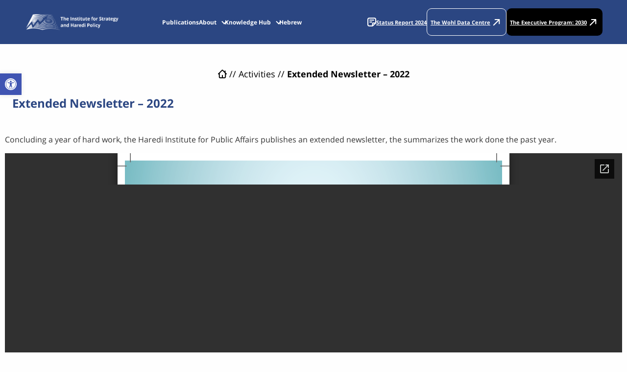

--- FILE ---
content_type: text/html; charset=UTF-8
request_url: https://machon.org.il/en/extended-newsletter-2022/
body_size: 32082
content:
<!DOCTYPE html>
<html lang="en-US">

<head>


	<meta charset="UTF-8">
	<meta name="viewport" content="width=device-width, initial-scale=1">
	<link rel="profile" href="//gmpg.org/xfn/11">
	<meta name='robots' content='index, follow, max-image-preview:large, max-snippet:-1, max-video-preview:-1' />
<link rel="alternate" href="https://machon.org.il/%d7%a0%d7%99%d7%95%d7%96%d7%9c%d7%98%d7%a8-%d7%9e%d7%95%d7%a8%d7%97%d7%91-2022/" hreflang="he" />
<link rel="alternate" href="https://machon.org.il/en/extended-newsletter-2022/" hreflang="en" />

	<!-- This site is optimized with the Yoast SEO Premium plugin v20.13 (Yoast SEO v26.7) - https://yoast.com/wordpress/plugins/seo/ -->
	<title>Extended Newsletter - 2022 - המכון לאסטרטגיה ומדיניות חרדית</title>
	<meta name="description" content="בתום שנה של פעילות אינטנסיבית, המכון לאסטרטגיה ומדיניות חרדית גאה להציג את הניוזלטר המורחב המסכם את השנה החולפת." />
	<link rel="canonical" href="https://machon.org.il/en/extended-newsletter-2022/" />
	<meta property="og:locale" content="en_US" />
	<meta property="og:locale:alternate" content="he_IL" />
	<meta property="og:type" content="article" />
	<meta property="og:title" content="Extended Newsletter - 2022" />
	<meta property="og:description" content="בתום שנה של פעילות אינטנסיבית, המכון לאסטרטגיה ומדיניות חרדית גאה להציג את הניוזלטר המורחב המסכם את השנה החולפת." />
	<meta property="og:url" content="https://machon.org.il/en/extended-newsletter-2022/" />
	<meta property="og:site_name" content="המכון לאסטרטגיה ומדיניות חרדית" />
	<meta property="article:publisher" content="https://www.facebook.com/machonh/" />
	<meta property="article:published_time" content="2023-01-26T10:09:27+00:00" />
	<meta property="og:image" content="https://machon.org.il/wp-content/uploads/2023/01/newsletter-2.png" />
	<meta property="og:image:width" content="667" />
	<meta property="og:image:height" content="546" />
	<meta property="og:image:type" content="image/png" />
	<meta name="author" content="ניצן" />
	<meta name="twitter:card" content="summary_large_image" />
	<meta name="twitter:label1" content="Written by" />
	<meta name="twitter:data1" content="ניצן" />
	<meta name="twitter:label2" content="Est. reading time" />
	<meta name="twitter:data2" content="1 minute" />
	<script type="application/ld+json" class="yoast-schema-graph">{"@context":"https://schema.org","@graph":[{"@type":"Article","@id":"https://machon.org.il/en/extended-newsletter-2022/#article","isPartOf":{"@id":"https://machon.org.il/en/extended-newsletter-2022/"},"author":{"name":"ניצן","@id":"https://machon.org.il/en/#/schema/person/1e2ded88d55a81aaa7242f942c6ac769"},"headline":"Extended Newsletter &#8211; 2022","datePublished":"2023-01-26T10:09:27+00:00","dateModified":"2023-02-02T07:23:15+00:00","mainEntityOfPage":{"@id":"https://machon.org.il/en/extended-newsletter-2022/"},"wordCount":38,"commentCount":0,"publisher":{"@id":"https://machon.org.il/en/#organization"},"image":{"@id":"https://machon.org.il/en/extended-newsletter-2022/#primaryimage"},"thumbnailUrl":"https://machon.org.il/wp-content/uploads/2023/01/newsletter-2.png","articleSection":["Knowledge Hub"],"inLanguage":"en-US","potentialAction":[{"@type":"CommentAction","name":"Comment","target":["https://machon.org.il/en/extended-newsletter-2022/#respond"]}]},{"@type":"WebPage","@id":"https://machon.org.il/en/extended-newsletter-2022/","url":"https://machon.org.il/en/extended-newsletter-2022/","name":"Extended Newsletter - 2022 - המכון לאסטרטגיה ומדיניות חרדית","isPartOf":{"@id":"https://machon.org.il/en/#website"},"primaryImageOfPage":{"@id":"https://machon.org.il/en/extended-newsletter-2022/#primaryimage"},"image":{"@id":"https://machon.org.il/en/extended-newsletter-2022/#primaryimage"},"thumbnailUrl":"https://machon.org.il/wp-content/uploads/2023/01/newsletter-2.png","datePublished":"2023-01-26T10:09:27+00:00","dateModified":"2023-02-02T07:23:15+00:00","description":"בתום שנה של פעילות אינטנסיבית, המכון לאסטרטגיה ומדיניות חרדית גאה להציג את הניוזלטר המורחב המסכם את השנה החולפת.","breadcrumb":{"@id":"https://machon.org.il/en/extended-newsletter-2022/#breadcrumb"},"inLanguage":"en-US","potentialAction":[{"@type":"ReadAction","target":["https://machon.org.il/en/extended-newsletter-2022/"]}]},{"@type":"ImageObject","inLanguage":"en-US","@id":"https://machon.org.il/en/extended-newsletter-2022/#primaryimage","url":"https://machon.org.il/wp-content/uploads/2023/01/newsletter-2.png","contentUrl":"https://machon.org.il/wp-content/uploads/2023/01/newsletter-2.png","width":667,"height":546},{"@type":"BreadcrumbList","@id":"https://machon.org.il/en/extended-newsletter-2022/#breadcrumb","itemListElement":[{"@type":"ListItem","position":1,"name":"","item":"https://machon.org.il/en/"},{"@type":"ListItem","position":2,"name":"Activities","item":"https://machon.org.il/en/extended-newsletter-2022/"},{"@type":"ListItem","position":3,"name":"Extended Newsletter &#8211; 2022"}]},{"@type":"WebSite","@id":"https://machon.org.il/en/#website","url":"https://machon.org.il/en/","name":"המכון לאסטרטגיה ומדיניות חרדית","description":"","publisher":{"@id":"https://machon.org.il/en/#organization"},"potentialAction":[{"@type":"SearchAction","target":{"@type":"EntryPoint","urlTemplate":"https://machon.org.il/en/?s={search_term_string}"},"query-input":{"@type":"PropertyValueSpecification","valueRequired":true,"valueName":"search_term_string"}}],"inLanguage":"en-US"},{"@type":"Organization","@id":"https://machon.org.il/en/#organization","name":"המכון לאסטרטגיה ומדיניות חרדית","url":"https://machon.org.il/en/","logo":{"@type":"ImageObject","inLanguage":"en-US","@id":"https://machon.org.il/en/#/schema/logo/image/","url":"https://machon.org.il/wp-content/uploads/2019/11/unnamed.jpg","contentUrl":"https://machon.org.il/wp-content/uploads/2019/11/unnamed.jpg","width":80,"height":67,"caption":"המכון לאסטרטגיה ומדיניות חרדית"},"image":{"@id":"https://machon.org.il/en/#/schema/logo/image/"},"sameAs":["https://www.facebook.com/machonh/","https://www.youtube.com/channel/UCk18k6cFudxTCRJWngNqRlg"]},{"@type":"Person","@id":"https://machon.org.il/en/#/schema/person/1e2ded88d55a81aaa7242f942c6ac769","name":"ניצן","image":{"@type":"ImageObject","inLanguage":"en-US","@id":"https://machon.org.il/en/#/schema/person/image/","url":"https://secure.gravatar.com/avatar/2150589dbd807a332cc5c0b4e9ffdacd851b861bf7d1a14c7b7f47d0a826f3c1?s=96&d=mm&r=g","contentUrl":"https://secure.gravatar.com/avatar/2150589dbd807a332cc5c0b4e9ffdacd851b861bf7d1a14c7b7f47d0a826f3c1?s=96&d=mm&r=g","caption":"ניצן"},"url":"https://machon.org.il/en/author/nitzan/"}]}</script>
	<!-- / Yoast SEO Premium plugin. -->


<link rel='dns-prefetch' href='//code.jquery.com' />
<link rel="alternate" type="application/rss+xml" title="המכון לאסטרטגיה ומדיניות חרדית &raquo; Extended Newsletter &#8211; 2022 Comments Feed" href="https://machon.org.il/en/extended-newsletter-2022/feed/" />
<link rel="alternate" title="oEmbed (JSON)" type="application/json+oembed" href="https://machon.org.il/wp-json/oembed/1.0/embed?url=https%3A%2F%2Fmachon.org.il%2Fen%2Fextended-newsletter-2022%2F&#038;lang=en" />
<link rel="alternate" title="oEmbed (XML)" type="text/xml+oembed" href="https://machon.org.il/wp-json/oembed/1.0/embed?url=https%3A%2F%2Fmachon.org.il%2Fen%2Fextended-newsletter-2022%2F&#038;format=xml&#038;lang=en" />
<style id='wp-img-auto-sizes-contain-inline-css' type='text/css'>
img:is([sizes=auto i],[sizes^="auto," i]){contain-intrinsic-size:3000px 1500px}
/*# sourceURL=wp-img-auto-sizes-contain-inline-css */
</style>
<style id='wp-emoji-styles-inline-css' type='text/css'>

	img.wp-smiley, img.emoji {
		display: inline !important;
		border: none !important;
		box-shadow: none !important;
		height: 1em !important;
		width: 1em !important;
		margin: 0 0.07em !important;
		vertical-align: -0.1em !important;
		background: none !important;
		padding: 0 !important;
	}
/*# sourceURL=wp-emoji-styles-inline-css */
</style>
<link rel='stylesheet' id='wp-block-library-css' href='https://machon.org.il/wp-includes/css/dist/block-library/style.min.css?ver=6.9' type='text/css' media='all' />
<style id='classic-theme-styles-inline-css' type='text/css'>
/*! This file is auto-generated */
.wp-block-button__link{color:#fff;background-color:#32373c;border-radius:9999px;box-shadow:none;text-decoration:none;padding:calc(.667em + 2px) calc(1.333em + 2px);font-size:1.125em}.wp-block-file__button{background:#32373c;color:#fff;text-decoration:none}
/*# sourceURL=/wp-includes/css/classic-themes.min.css */
</style>
<link rel='stylesheet' id='awsm-ead-public-css' href='https://machon.org.il/wp-content/plugins/embed-any-document/css/embed-public.min.css?ver=2.7.12' type='text/css' media='all' />
<style id='global-styles-inline-css' type='text/css'>
:root{--wp--preset--aspect-ratio--square: 1;--wp--preset--aspect-ratio--4-3: 4/3;--wp--preset--aspect-ratio--3-4: 3/4;--wp--preset--aspect-ratio--3-2: 3/2;--wp--preset--aspect-ratio--2-3: 2/3;--wp--preset--aspect-ratio--16-9: 16/9;--wp--preset--aspect-ratio--9-16: 9/16;--wp--preset--color--black: #000000;--wp--preset--color--cyan-bluish-gray: #abb8c3;--wp--preset--color--white: #ffffff;--wp--preset--color--pale-pink: #f78da7;--wp--preset--color--vivid-red: #cf2e2e;--wp--preset--color--luminous-vivid-orange: #ff6900;--wp--preset--color--luminous-vivid-amber: #fcb900;--wp--preset--color--light-green-cyan: #7bdcb5;--wp--preset--color--vivid-green-cyan: #00d084;--wp--preset--color--pale-cyan-blue: #8ed1fc;--wp--preset--color--vivid-cyan-blue: #0693e3;--wp--preset--color--vivid-purple: #9b51e0;--wp--preset--gradient--vivid-cyan-blue-to-vivid-purple: linear-gradient(135deg,rgb(6,147,227) 0%,rgb(155,81,224) 100%);--wp--preset--gradient--light-green-cyan-to-vivid-green-cyan: linear-gradient(135deg,rgb(122,220,180) 0%,rgb(0,208,130) 100%);--wp--preset--gradient--luminous-vivid-amber-to-luminous-vivid-orange: linear-gradient(135deg,rgb(252,185,0) 0%,rgb(255,105,0) 100%);--wp--preset--gradient--luminous-vivid-orange-to-vivid-red: linear-gradient(135deg,rgb(255,105,0) 0%,rgb(207,46,46) 100%);--wp--preset--gradient--very-light-gray-to-cyan-bluish-gray: linear-gradient(135deg,rgb(238,238,238) 0%,rgb(169,184,195) 100%);--wp--preset--gradient--cool-to-warm-spectrum: linear-gradient(135deg,rgb(74,234,220) 0%,rgb(151,120,209) 20%,rgb(207,42,186) 40%,rgb(238,44,130) 60%,rgb(251,105,98) 80%,rgb(254,248,76) 100%);--wp--preset--gradient--blush-light-purple: linear-gradient(135deg,rgb(255,206,236) 0%,rgb(152,150,240) 100%);--wp--preset--gradient--blush-bordeaux: linear-gradient(135deg,rgb(254,205,165) 0%,rgb(254,45,45) 50%,rgb(107,0,62) 100%);--wp--preset--gradient--luminous-dusk: linear-gradient(135deg,rgb(255,203,112) 0%,rgb(199,81,192) 50%,rgb(65,88,208) 100%);--wp--preset--gradient--pale-ocean: linear-gradient(135deg,rgb(255,245,203) 0%,rgb(182,227,212) 50%,rgb(51,167,181) 100%);--wp--preset--gradient--electric-grass: linear-gradient(135deg,rgb(202,248,128) 0%,rgb(113,206,126) 100%);--wp--preset--gradient--midnight: linear-gradient(135deg,rgb(2,3,129) 0%,rgb(40,116,252) 100%);--wp--preset--font-size--small: 13px;--wp--preset--font-size--medium: 20px;--wp--preset--font-size--large: 36px;--wp--preset--font-size--x-large: 42px;--wp--preset--spacing--20: 0.44rem;--wp--preset--spacing--30: 0.67rem;--wp--preset--spacing--40: 1rem;--wp--preset--spacing--50: 1.5rem;--wp--preset--spacing--60: 2.25rem;--wp--preset--spacing--70: 3.38rem;--wp--preset--spacing--80: 5.06rem;--wp--preset--shadow--natural: 6px 6px 9px rgba(0, 0, 0, 0.2);--wp--preset--shadow--deep: 12px 12px 50px rgba(0, 0, 0, 0.4);--wp--preset--shadow--sharp: 6px 6px 0px rgba(0, 0, 0, 0.2);--wp--preset--shadow--outlined: 6px 6px 0px -3px rgb(255, 255, 255), 6px 6px rgb(0, 0, 0);--wp--preset--shadow--crisp: 6px 6px 0px rgb(0, 0, 0);}:where(.is-layout-flex){gap: 0.5em;}:where(.is-layout-grid){gap: 0.5em;}body .is-layout-flex{display: flex;}.is-layout-flex{flex-wrap: wrap;align-items: center;}.is-layout-flex > :is(*, div){margin: 0;}body .is-layout-grid{display: grid;}.is-layout-grid > :is(*, div){margin: 0;}:where(.wp-block-columns.is-layout-flex){gap: 2em;}:where(.wp-block-columns.is-layout-grid){gap: 2em;}:where(.wp-block-post-template.is-layout-flex){gap: 1.25em;}:where(.wp-block-post-template.is-layout-grid){gap: 1.25em;}.has-black-color{color: var(--wp--preset--color--black) !important;}.has-cyan-bluish-gray-color{color: var(--wp--preset--color--cyan-bluish-gray) !important;}.has-white-color{color: var(--wp--preset--color--white) !important;}.has-pale-pink-color{color: var(--wp--preset--color--pale-pink) !important;}.has-vivid-red-color{color: var(--wp--preset--color--vivid-red) !important;}.has-luminous-vivid-orange-color{color: var(--wp--preset--color--luminous-vivid-orange) !important;}.has-luminous-vivid-amber-color{color: var(--wp--preset--color--luminous-vivid-amber) !important;}.has-light-green-cyan-color{color: var(--wp--preset--color--light-green-cyan) !important;}.has-vivid-green-cyan-color{color: var(--wp--preset--color--vivid-green-cyan) !important;}.has-pale-cyan-blue-color{color: var(--wp--preset--color--pale-cyan-blue) !important;}.has-vivid-cyan-blue-color{color: var(--wp--preset--color--vivid-cyan-blue) !important;}.has-vivid-purple-color{color: var(--wp--preset--color--vivid-purple) !important;}.has-black-background-color{background-color: var(--wp--preset--color--black) !important;}.has-cyan-bluish-gray-background-color{background-color: var(--wp--preset--color--cyan-bluish-gray) !important;}.has-white-background-color{background-color: var(--wp--preset--color--white) !important;}.has-pale-pink-background-color{background-color: var(--wp--preset--color--pale-pink) !important;}.has-vivid-red-background-color{background-color: var(--wp--preset--color--vivid-red) !important;}.has-luminous-vivid-orange-background-color{background-color: var(--wp--preset--color--luminous-vivid-orange) !important;}.has-luminous-vivid-amber-background-color{background-color: var(--wp--preset--color--luminous-vivid-amber) !important;}.has-light-green-cyan-background-color{background-color: var(--wp--preset--color--light-green-cyan) !important;}.has-vivid-green-cyan-background-color{background-color: var(--wp--preset--color--vivid-green-cyan) !important;}.has-pale-cyan-blue-background-color{background-color: var(--wp--preset--color--pale-cyan-blue) !important;}.has-vivid-cyan-blue-background-color{background-color: var(--wp--preset--color--vivid-cyan-blue) !important;}.has-vivid-purple-background-color{background-color: var(--wp--preset--color--vivid-purple) !important;}.has-black-border-color{border-color: var(--wp--preset--color--black) !important;}.has-cyan-bluish-gray-border-color{border-color: var(--wp--preset--color--cyan-bluish-gray) !important;}.has-white-border-color{border-color: var(--wp--preset--color--white) !important;}.has-pale-pink-border-color{border-color: var(--wp--preset--color--pale-pink) !important;}.has-vivid-red-border-color{border-color: var(--wp--preset--color--vivid-red) !important;}.has-luminous-vivid-orange-border-color{border-color: var(--wp--preset--color--luminous-vivid-orange) !important;}.has-luminous-vivid-amber-border-color{border-color: var(--wp--preset--color--luminous-vivid-amber) !important;}.has-light-green-cyan-border-color{border-color: var(--wp--preset--color--light-green-cyan) !important;}.has-vivid-green-cyan-border-color{border-color: var(--wp--preset--color--vivid-green-cyan) !important;}.has-pale-cyan-blue-border-color{border-color: var(--wp--preset--color--pale-cyan-blue) !important;}.has-vivid-cyan-blue-border-color{border-color: var(--wp--preset--color--vivid-cyan-blue) !important;}.has-vivid-purple-border-color{border-color: var(--wp--preset--color--vivid-purple) !important;}.has-vivid-cyan-blue-to-vivid-purple-gradient-background{background: var(--wp--preset--gradient--vivid-cyan-blue-to-vivid-purple) !important;}.has-light-green-cyan-to-vivid-green-cyan-gradient-background{background: var(--wp--preset--gradient--light-green-cyan-to-vivid-green-cyan) !important;}.has-luminous-vivid-amber-to-luminous-vivid-orange-gradient-background{background: var(--wp--preset--gradient--luminous-vivid-amber-to-luminous-vivid-orange) !important;}.has-luminous-vivid-orange-to-vivid-red-gradient-background{background: var(--wp--preset--gradient--luminous-vivid-orange-to-vivid-red) !important;}.has-very-light-gray-to-cyan-bluish-gray-gradient-background{background: var(--wp--preset--gradient--very-light-gray-to-cyan-bluish-gray) !important;}.has-cool-to-warm-spectrum-gradient-background{background: var(--wp--preset--gradient--cool-to-warm-spectrum) !important;}.has-blush-light-purple-gradient-background{background: var(--wp--preset--gradient--blush-light-purple) !important;}.has-blush-bordeaux-gradient-background{background: var(--wp--preset--gradient--blush-bordeaux) !important;}.has-luminous-dusk-gradient-background{background: var(--wp--preset--gradient--luminous-dusk) !important;}.has-pale-ocean-gradient-background{background: var(--wp--preset--gradient--pale-ocean) !important;}.has-electric-grass-gradient-background{background: var(--wp--preset--gradient--electric-grass) !important;}.has-midnight-gradient-background{background: var(--wp--preset--gradient--midnight) !important;}.has-small-font-size{font-size: var(--wp--preset--font-size--small) !important;}.has-medium-font-size{font-size: var(--wp--preset--font-size--medium) !important;}.has-large-font-size{font-size: var(--wp--preset--font-size--large) !important;}.has-x-large-font-size{font-size: var(--wp--preset--font-size--x-large) !important;}
:where(.wp-block-post-template.is-layout-flex){gap: 1.25em;}:where(.wp-block-post-template.is-layout-grid){gap: 1.25em;}
:where(.wp-block-term-template.is-layout-flex){gap: 1.25em;}:where(.wp-block-term-template.is-layout-grid){gap: 1.25em;}
:where(.wp-block-columns.is-layout-flex){gap: 2em;}:where(.wp-block-columns.is-layout-grid){gap: 2em;}
:root :where(.wp-block-pullquote){font-size: 1.5em;line-height: 1.6;}
/*# sourceURL=global-styles-inline-css */
</style>
<link rel='stylesheet' id='contact-form-7-css' href='https://machon.org.il/wp-content/plugins/contact-form-7/includes/css/styles.css?ver=6.1.4' type='text/css' media='all' />
<link rel='stylesheet' id='pojo-a11y-css' href='https://machon.org.il/wp-content/plugins/pojo-accessibility/modules/legacy/assets/css/style.min.css?ver=1.0.0' type='text/css' media='all' />
<link rel='stylesheet' id='jquery-ui-css' href='https://code.jquery.com/ui/1.12.1/themes/base/jquery-ui.css?ver=6.9' type='text/css' media='all' />
<link rel='stylesheet' id='podium-style-css' href='https://machon.org.il/wp-content/themes/machon/dist/styles/main.css?ver=1.0.3' type='text/css' media='all' />
<link rel='stylesheet' id='elementor-frontend-css' href='https://machon.org.il/wp-content/uploads/elementor/css/custom-frontend.min.css?ver=1768653760' type='text/css' media='all' />
<link rel='stylesheet' id='widget-image-css' href='https://machon.org.il/wp-content/plugins/elementor/assets/css/widget-image.min.css?ver=3.34.1' type='text/css' media='all' />
<link rel='stylesheet' id='widget-heading-css' href='https://machon.org.il/wp-content/plugins/elementor/assets/css/widget-heading.min.css?ver=3.34.1' type='text/css' media='all' />
<link rel='stylesheet' id='widget-form-css' href='https://machon.org.il/wp-content/plugins/elementor-pro/assets/css/widget-form.min.css?ver=3.34.0' type='text/css' media='all' />
<link rel='stylesheet' id='e-animation-fadeIn-css' href='https://machon.org.il/wp-content/plugins/elementor/assets/lib/animations/styles/fadeIn.min.css?ver=3.34.1' type='text/css' media='all' />
<link rel='stylesheet' id='e-popup-css' href='https://machon.org.il/wp-content/plugins/elementor-pro/assets/css/conditionals/popup.min.css?ver=3.34.0' type='text/css' media='all' />
<link rel='stylesheet' id='elementor-icons-css' href='https://machon.org.il/wp-content/plugins/elementor/assets/lib/eicons/css/elementor-icons.min.css?ver=5.45.0' type='text/css' media='all' />
<link rel='stylesheet' id='elementor-post-8045-css' href='https://machon.org.il/wp-content/uploads/elementor/css/post-8045.css?ver=1768653760' type='text/css' media='all' />
<link rel='stylesheet' id='elementor-post-11242-css' href='https://machon.org.il/wp-content/uploads/elementor/css/post-11242.css?ver=1768653813' type='text/css' media='all' />
<link rel='stylesheet' id='elementor-gf-local-opensans-css' href='https://machon.org.il/wp-content/uploads/elementor/google-fonts/css/opensans.css?ver=1755780305' type='text/css' media='all' />
<link rel='stylesheet' id='elementor-gf-local-assistant-css' href='https://machon.org.il/wp-content/uploads/elementor/google-fonts/css/assistant.css?ver=1755780230' type='text/css' media='all' />
<script type="text/javascript" src="https://machon.org.il/wp-includes/js/jquery/jquery.min.js?ver=3.7.1" id="jquery-core-js"></script>
<script type="text/javascript" src="https://machon.org.il/wp-includes/js/jquery/jquery-migrate.min.js?ver=3.4.1" id="jquery-migrate-js"></script>
<link rel="https://api.w.org/" href="https://machon.org.il/wp-json/" /><link rel="alternate" title="JSON" type="application/json" href="https://machon.org.il/wp-json/wp/v2/posts/11970" /> <style> .ppw-ppf-input-container { background-color: !important; padding: 100px!important; border-radius: 0px!important; } .ppw-ppf-input-container div.ppw-ppf-headline { font-size: px!important; font-weight: !important; color: !important; } .ppw-ppf-input-container div.ppw-ppf-desc { font-size: px!important; font-weight: !important; color: !important; } .ppw-ppf-input-container label.ppw-pwd-label { font-size: px!important; font-weight: !important; color: !important; } div.ppwp-wrong-pw-error { font-size: px!important; font-weight: !important; color: #dc3232!important; background: !important; } .ppw-ppf-input-container input[type='submit'] { color: #ffffff!important; background: #223e7d!important; } .ppw-ppf-input-container input[type='submit']:hover { color: #223e7d!important; background: #ffffff!important; } .ppw-ppf-desc-below { font-size: px!important; font-weight: !important; color: !important; } </style>  <style> .ppw-form { background-color: !important; padding: px!important; border-radius: px!important; } .ppw-headline.ppw-pcp-pf-headline { font-size: px!important; font-weight: !important; color: !important; } .ppw-description.ppw-pcp-pf-desc { font-size: px!important; font-weight: !important; color: !important; } .ppw-pcp-pf-desc-above-btn { display: block; } .ppw-pcp-pf-desc-below-form { font-size: px!important; font-weight: !important; color: !important; } .ppw-input label.ppw-pcp-password-label { font-size: px!important; font-weight: !important; color: !important; } .ppw-form input[type='submit'] { color: !important; background: !important; } .ppw-form input[type='submit']:hover { color: !important; background: !important; } div.ppw-error.ppw-pcp-pf-error-msg { font-size: px!important; font-weight: !important; color: #dc3232!important; background: !important; } </style> <style type="text/css">
#pojo-a11y-toolbar .pojo-a11y-toolbar-toggle a{ background-color: #4054b2;	color: #ffffff;}
#pojo-a11y-toolbar .pojo-a11y-toolbar-overlay, #pojo-a11y-toolbar .pojo-a11y-toolbar-overlay ul.pojo-a11y-toolbar-items.pojo-a11y-links{ border-color: #4054b2;}
body.pojo-a11y-focusable a:focus{ outline-style: dotted !important;	outline-width: 1px !important;	outline-color: #ffffff !important;}
#pojo-a11y-toolbar{ top: 150px !important;}
#pojo-a11y-toolbar .pojo-a11y-toolbar-overlay{ background-color: #ffffff;}
#pojo-a11y-toolbar .pojo-a11y-toolbar-overlay ul.pojo-a11y-toolbar-items li.pojo-a11y-toolbar-item a, #pojo-a11y-toolbar .pojo-a11y-toolbar-overlay p.pojo-a11y-toolbar-title{ color: #333333;}
#pojo-a11y-toolbar .pojo-a11y-toolbar-overlay ul.pojo-a11y-toolbar-items li.pojo-a11y-toolbar-item a.active{ background-color: #4054b2;	color: #ffffff;}
@media (max-width: 767px) { #pojo-a11y-toolbar { top: 75px !important; } }</style><meta name="generator" content="Elementor 3.34.1; features: additional_custom_breakpoints; settings: css_print_method-external, google_font-enabled, font_display-auto">
<!-- Google Tag Manager -->
<script>(function(w,d,s,l,i){w[l]=w[l]||[];w[l].push({'gtm.start':
new Date().getTime(),event:'gtm.js'});var f=d.getElementsByTagName(s)[0],
j=d.createElement(s),dl=l!='dataLayer'?'&l='+l:'';j.async=true;j.src=
'https://www.googletagmanager.com/gtm.js?id='+i+dl;f.parentNode.insertBefore(j,f);
})(window,document,'script','dataLayer','GTM-NN94SHV');</script>
<!-- End Google Tag Manager -->
			<style>
				.e-con.e-parent:nth-of-type(n+4):not(.e-lazyloaded):not(.e-no-lazyload),
				.e-con.e-parent:nth-of-type(n+4):not(.e-lazyloaded):not(.e-no-lazyload) * {
					background-image: none !important;
				}
				@media screen and (max-height: 1024px) {
					.e-con.e-parent:nth-of-type(n+3):not(.e-lazyloaded):not(.e-no-lazyload),
					.e-con.e-parent:nth-of-type(n+3):not(.e-lazyloaded):not(.e-no-lazyload) * {
						background-image: none !important;
					}
				}
				@media screen and (max-height: 640px) {
					.e-con.e-parent:nth-of-type(n+2):not(.e-lazyloaded):not(.e-no-lazyload),
					.e-con.e-parent:nth-of-type(n+2):not(.e-lazyloaded):not(.e-no-lazyload) * {
						background-image: none !important;
					}
				}
			</style>
			<link rel="icon" href="https://machon.org.il/wp-content/uploads/2020/07/cropped-webp-net-resizeimage-32x32.jpg" sizes="32x32" />
<link rel="icon" href="https://machon.org.il/wp-content/uploads/2020/07/cropped-webp-net-resizeimage-192x192.jpg" sizes="192x192" />
<link rel="apple-touch-icon" href="https://machon.org.il/wp-content/uploads/2020/07/cropped-webp-net-resizeimage-180x180.jpg" />
<meta name="msapplication-TileImage" content="https://machon.org.il/wp-content/uploads/2020/07/cropped-webp-net-resizeimage-270x270.jpg" />
		<style type="text/css" id="wp-custom-css">
			.logo{
	max-width: 300px;
}

span.posted-by, span.posted-on{
	display:none;
}

.single-post .post-single-content .entry-title {
	text-align: left;
}

.rtl.single-post .post-single-content .entry-title {
	text-align: right;
}

		.entry-header .header-img.show-small {
		display: none;
	}

.ppw-ppf-field-container{
	text-align: center;	
}

@media (max-width: 1324px){
	.single-publication .site-content .entry-header .header-img {
    max-width: 100%;
    height: 270px;
    margin-bottom: 20px;
}
	.entry-header .header-img.hide-small {
		display: none;
	}
		.entry-header .header-img.show-small {
		display: block;
			margin-top: 25px
	}
}

/*** Made by Moshe Shilitz ***/
/* made for the menu width */
.top-bar .top-bar-center .menu{
	max-width: 700px;
	font-size: 15px;
}
/* made for the EN first banner */
min-txt-banner{
	font-size: 22px;
}

/* Hide image on post arvhice 
.archive-post .box-image-warp{
	display: none;
}
.archive-post .box-warp .box-data-warp{
	padding-top: 40px;
}
*/

/* Fix bug of max height of team member info */
.persons-content .person-warp.open .person-content{
	max-height: 1000px;
}

/** Fix bugs in Events page **/
/* fix title in event */
.event-content-warp .event-title {
	white-space: inherit;
	line-height: 1.3em;
}
/* fix mounth in event on mobile */
@media (max-width: 1324px){
	.event-date-warp .event-date .month {
			margin: -5px 10px 0;
	}
	.entry-title{
		line-height: 1.3em;
		padding: 15px;
		font-size: 24px;
	}
}

/* Conference Page */
.elementor-10570 .elementor-element.elementor-element-d468cae .ue-team-member-card-text, .elementor-11187 .elementor-element.elementor-element-d468cae .ue-team-member-card-text {
    display: none;
}	
#pojo-a11y-toolbar .pojo-a11y-toolbar-toggle a {
    display: inline-block;
    font-size: 150%;
}

/* homepage css 12march2025 */

.bannersection{   direction:ltr;}
.bannersection .bannersectioncontainer {padding:50px 15px;}

.bannersection .bannersectioncontainer{    display: flex;
    align-items: center;
	flex-direction:column-reverse;
    gap: 50px;
    max-width: 1500px;
	margin:0 auto;
    padding: 0px 50px;}
.bannersection .bannersectioncontainer .bannertitle{
font-weight: 700;
font-size: 28px;
line-height: 130%;
	color:#ffffff;
	margin-bottom:25px;
}

.bannersection .bannersectioncontainer .bannerimgdiv{width: 40%;
    flex: 0 0 auto;}

.bannersection .bannersectioncontainer .bannersubtitle{
font-weight: 700;
font-size: 21px;
line-height: 130%;
	color:#ffffff;
	margin-bottom:25px;
}
.bannersection .bannersectioncontainer .bannerlink a{
font-weight: 700;
font-size: 18px;
line-height: 130%;
	color:#ffffff;
	text-decoration:underline;
}
.bannersectionmain{position:relative;}
.bannersectionmain .bannerprevarrow, .bannersectionmain .bannernextarrow{cursor:pointer;z-index:10;}

.bannersectioncontainer_main {
    background-size: cover;
    background-position: center;
    background-repeat: no-repeat;
   
}
.bannersection .bannersectioncontainer .bannerimgdiv img{height:200px;object-fit:contain;}
.bannersection .bannersectioncontainer .bannerimage{max-width:140px;margin-bottom:20px;}
@media (min-width:768px){
	.bannersection .bannersectioncontainer{flex-direction:row;}
	.bannersectionmain .bannerprevarrow{    position: absolute;
    left: 15px;
    top: 50%;
    transform: translateY(-50%);
    z-index: 10;}
	.bannersectionmain .bannernextarrow{    position: absolute;
    right: 15px;
    top: 50%;
    transform: translateY(-50%);
    z-index: 10;}
	.bannersection .bannersectioncontainer {padding:100px 50px; }
	.bannersection .bannersectioncontainer .bannerimgdiv img{height:300px;object-fit:contain;}
}
@media (min-width:1200px){
	.bannersection .bannersectioncontainer{    padding: 0px 120px;gap: 106px;
	
	}
	
	.bannersection .bannersectioncontainer {padding:100px 120px; }
	.bannersection .bannersectioncontainer .bannertitle{
font-weight: 700;
font-size: 42px;
line-height: 130%;
	color:#ffffff;
	margin-bottom:35px;
}
	.bannersection .bannersectioncontainer .bannersubtitle{
font-weight: 700;
font-size: 26px;
line-height: 130%;
	color:#ffffff;
	margin-bottom:35px;
}
.bannersection .bannersectioncontainer .bannerlink a{
font-weight: 700;
font-size: 18px;
line-height: 130%;
	color:#ffffff;
	text-decoration:underline;
}
}

@media (max-width:767px){
	.bannersection .bannersectioncontainer{
		text-align:center;
	}
	.bannersection .bannersectioncontainer .bannerimgdiv{width:80%;}
	.bannersection .bannersectioncontainer{padding:40px 15px 100px 15px;}
	

	.bannersectionmain .bannerprevarrow{position: absolute;
    bottom: 20px;
    left: calc(50% - 32px);
    z-index: 10;}
	.bannersectionmain .bannernextarrow{position: absolute;
    bottom: 20px;
    right: calc(50% - 32px);
    z-index: 10;}
	.bannersection .bannersectioncontainer .bannerimage{margin: 0 auto;margin-bottom: 20px;}
}

/*bannerbottomsection*/
.bannerbottomsection{padding:40px 15px;}
.bannerbottomsection .bannerbottomsectioncontainer{max-width:1500px;margin:0 auto;}
.bannerbottomsection .bannerbottomsectioncontainer{padding:0px 0px;}
.bannerbottomsection .bannerbottomsectioncontainer .bannerbottomsectioncontainer_main{padding:50px 15px;border-radius: 20px;
    background: #2B4682;
	color: #ffffff;}
.bannerbottomsection .bannerbottomsectioncontainer .bannerbottomsectioncontainer_main .bannerbottomsection_title{display: flex;
	justify-content: space-between;align-items:center;    padding-bottom: 20px;
    margin-bottom: 20px;
    border-bottom: 1px solid #ffffff;text-align:left;}
.bannerbottomsection .bannerbottomsectioncontainer .bannerbottomsectioncontainer_main .bannerbottomsection_title .bannerbottom_title{
font-weight: 700;
font-size: 21px;
line-height: 130%;
}
.mobilereadmore{display:block;margin-top:50px;}
.bannerbottomsection .bannerbottomsectioncontainer .bannerbottomsectioncontainer_main .bannerbottomsection_title .readmore_bannerbottom a, .mobilereadmore a{    display: flex;
    align-items: center;
    flex-direction: row;
    gap: 10px;
    color: #ffffff;
    font-size: 18px;
    line-height: 22px;text-decoration:none;}

.bannerbottomsection .bannerbottomsectioncontainer .bannerbottomsectioncontainer_main .bannerbottomsection_title .readmore_bannerbottom a span{font-weight:700;    text-decoration: underline;
    text-decoration-style: solid;text-decoration-thickness: 0%;}

.mobilereadmore a{justify-content:center;}

.bannerbottomsection .bannerbottomsectioncontainer .bannerbottoms_bottomdiv .bannerbottoms_bottomdiv_title{
font-weight: 700;
font-size: 28px;
line-height: 130%;
}
.bannerbottomsection .bannerbottomsectioncontainer .bannerbottoms_bottomdiv .bannerbottoms_bottomdiv_content{
font-weight: 400;
font-size: 16px;
line-height: 130%;
}
.bannerbottomsection .bannerbottomsectioncontainer .bannerbottoms_bottomdiv .bannerbottoms_bottomdiv_item{display:flex;flex-direction:column;gap:15px;text-align:left;}
.bannerbottomsection .bannerbottomsectioncontainer .bannerbottoms_bottomdiv{display: grid;
    grid-template-columns: repeat(1, 1fr);gap:40px;direction: ltr;}
.bannerbottomsection .bannerbottomsectioncontainer .bannerbottomsectioncontainer_main .bannerbottomsection_title .readmore_bannerbottom{display:none;}

@media (min-width:768px){
	.bannerbottomsection .bannerbottomsectioncontainer{padding:0px 50px;}
		.bannerbottomsection .bannerbottomsectioncontainer .bannerbottoms_bottomdiv{grid-template-columns: repeat(3, 1fr);}
	.bannerbottomsection .bannerbottomsectioncontainer .bannerbottomsectioncontainer_main .bannerbottomsection_title .bannerbottom_title{font-size:32px;}
	.bannerbottomsection{    padding: 80px 15px;}
} 
@media (min-width:992px){
	.bannerbottomsection .bannerbottomsectioncontainer .bannerbottomsectioncontainer_main .bannerbottomsection_title .readmore_bannerbottom{display:block;}
	.mobilereadmore{display:none;}
}
@media (min-width:1200px){
	.bannerbottomsection .bannerbottomsectioncontainer{padding:0px 120px;}
	.bannerbottomsection .bannerbottomsectioncontainer .bannerbottoms_bottomdiv{gap:150px;}
	.bannerbottomsection .bannerbottomsectioncontainer .bannerbottomsectioncontainer_main{ padding: 70px;}
	.bannerbottomsection .bannerbottomsectioncontainer .bannerbottomsectioncontainer_main .bannerbottomsection_title{ padding-bottom: 50px;
    margin-bottom: 50px;}
}

/*teamsection*/
.teamsection {
	padding:0px 15px;
	padding-bottom:40px;
	text-align:left;
	}
.teamsection .teamsectioncontainer{max-width: 1500px;
	margin: 0 auto;}
.teamsectioncontainer_title{
font-weight: 700;
font-size: 24px;
line-height: 130%;
	color:#345192;
	padding-bottom:25px;
	border-bottom:1px solid #2B4682;
}
.teamsectioncontainer_slider{margin-top:30px;}
.teamsectioncontainer_slider .teamsectioncontainer_slider_item{max-width:200px;text-align:center;margin:0 auto;}
.teamsectioncontainer_slider .teamsectioncontainer_slider_item .teamsectioncontainer_slider_item_image img{width:100%;height:200px;border:2px solid #E9E9E9;border-radius:20px;object-fit:cover;object-position:top center;margin-bottom:20px;}
.teamsectioncontainer_slider_title{font-size:21px;line-height:130%;font-weight:700;color:#2B4682;}
.teamsectioncontainer_slider_position{font-size:16px;line-height:130%;}
.teamsectioncontainer_slider{direction:ltr;}
.teamsectioncontainer_slider_main{position:relative;}
.teamnextprev{    display: flex;
    flex-direction: row-reverse;
    gap: 20px;
    justify-content: center;
    margin-top: 30px;}
@media (min-width:768px){
	.teamsection {
	padding-bottom:80px;
	}
	
	.teamnextprev{margin-top:0px;}
	.teamsectioncontainer_slider_main .teamnextprev .bannerprevarrow1{left: -40px;
    position: absolute;
    top: 50%;
    transform: translateY(-50%);z-index:10;cursor:pointer;}
	.teamsectioncontainer_slider_main .teamnextprev .bannernextarrow1{right: -40px;
    position: absolute;
    top: 50%;
    transform: translateY(-50%);z-index:10;cursor:pointer;}
	.teamsectioncontainer_slider{margin-top:70px;}
	.teamsection .teamsectioncontainer{padding: 0px 50px;}	.teamsectioncontainer_title{font-size:32px;padding-bottom:35px;}
}

@media (min-width:1200px){
	.teamsection .teamsectioncontainer{padding: 0px 120px;}
}

@media (max-width:767px){
	.teamsectioncontainer_slider .teamsectioncontainer_slider_item .teamsectioncontainer_slider_item_image img{width: calc(100% - 20px);height:150px;}
}

/*mediasection */
.mediasection {
	padding:0px 15px;
	padding-bottom:40px;
	text-align:left;
	}
.mediasectioncontainer_title_main{display:flex;align-items:center;justify-content:space-between;padding-bottom: 25px;    border-bottom: 1px solid #2B4682;}
.mediasectioncontainer_title_main .mediasectioncontainer_link{display:none;color:#2B4682;font-size:18px;line-height:22px;font-weight:700;}
.mediasectioncontainer_title_main .mediasectioncontainer_link a{display:flex;align-items:center;gap:10px;text-decoration:underline;flex-direction:row;color:#2B4682;text-decoration: underline;
    text-decoration-style: solid;
    text-decoration-thickness: 0%;}
.mediasectioncontainer_title{font-weight:700;font-size:21px;line-height:130%;color:#345192;}

.mediagridmain{    display: grid
;    grid-template-columns: repeat(1, 1fr);
    margin-top: 20px;
    gap: 50px; direction:ltr;}
.mediagridmain a{text-decoration:none;}
.mediagridmain a:hover .mediagridmain_item_title{    text-decoration: underline;
    text-decoration-style: solid;
    text-decoration-thickness: 0%;}
.mediagridmain a .mediagridmain_item_image img{height:270px;width:100%;object-fit:cover;border-radius:20px;margin-bottom:32px;}
.mediagridmain a .mediagridmain_item_title{
font-weight: 700;
font-size: 21px;
	margin-bottom:24px;
line-height: 130%;
	color:#2B4682;
}
.mediagridmain a .mediagridmain_item_content{
font-weight: 400;
font-size: 16px;
line-height: 130%;
	color:#000000;
}
.mediabottomreadmore{display:block;margin-top:50px;}
.mediabottomreadmore a{display:flex;align-items:center;gap:10px;text-decoration:underline;flex-direction:row;color:#2B4682;justify-content:center;
font-weight: 700;
font-size: 16px;
line-height: 22px;
	text-transform:capitalize;
}
@media (min-width:768px){
	.mediasection {
	padding-bottom:80px;
	}
	
	.mediagridmain{ grid-template-columns: repeat(3, 1fr);margin-top: 57px;gap:20px;}
	.mediasectioncontainer_title_main{padding-bottom:35px;}
	.mediasection .mediasectioncontainer{
		    max-width: 1500px;
    margin: 0 auto;
	}
	.mediasection .mediasectioncontainer{padding: 0px 50px;}	
	.mediasectioncontainer_title{font-size:32px;}
	.mediasectioncontainer_title_main .mediasectioncontainer_link{display:block;}
	.mediabottomreadmore{display:none;}
}

@media (min-width:1200px){
	.mediasection .mediasectioncontainer{padding: 0px 120px;}
	.mediagridmain{gap:100px;}
}

.bannerbottomsection , .teamsection,  .mediasection{background: #f4f5f8;}
/*datacentersection*/

.datacentersection{
	    position: relative;
    overflow: hidden;
   min-height: 500px !important;
}

.datacentersection .mockupimg{position: absolute;
    max-width: 600px;
    left: -150px;
    top: 50%;
    transform: translateY(-50%);}
.datacentersection .bgimgdatacenter{position: absolute;
    top: 0;right:0px;}
.datacentersection .datacentersectioncontainer{    padding: 100px 0px 100px 180px;
    text-align: left;
    position: relative;
    z-index: 100;
    max-width: calc(100% - 600px);
    margin: 0 auto;direction: ltr;}

.datacentersection .datacentersectioncontainer .datacentersectioncontainer_title{
font-weight: 700;
font-size: 24px;
line-height: 130%;
	color:#2B4682;
	margin-bottom:15px;
}
.datacentersection .datacentersectioncontainer .datacentersectioncontainer_subtitle{
font-weight: 700;
font-size: 18px;
line-height: 130%;
	color:#2B4682;
	margin-bottom:37px;
}
.datacenterhotbtns{display: flex;
    gap: 16px;
    flex-wrap: wrap;}
.datacenterhotbtns .datacenterhotbtns_item{background: #F4F5F8;
    padding: 15px;
    border-radius: 30px;
    text-align: center;
    height: 170px;
    display: flex
;
    flex-direction: column;
    align-items: center;
    justify-content: center;
    font-size: 16px;
    gap: 5px;
    width: calc(16.6666666667% - 16px);    flex: 0 0 auto;
border: 2px solid transparent;
transition:all 0.5s;
text-decoration:none;
	color:inherit;
}

.datacenterhotbtns .datacenterhotbtns_item:hover{
	background:#3576EC1A;
	border: 2px solid #2B4682
}

.datacenterhotbtns .datacenterhotbtns_item img{max-width:32px;}
.datacenter_readmorebtn a{background:#2B4682;padding:10px 24px;border-radius:10px;gap:10px;display:flex;flex-direction: row;margin-top:50px;
font-weight: 700;
font-size: 18px;
line-height: 22px;
	color:#ffffff;
	width:max-content;
}
.datacenter_readmorebtn{direction: ltr;}
@media (min-width:768px){
	.datacentersection .datacentersectioncontainer .datacentersectioncontainer_title{
		font-size: 32px;
	}
	.datacentersection .mockupimg{
		    max-width: 300px;
	}
	.datacentersection .datacentersectioncontainer{max-width: calc(100% - 350px);padding:100px 0px 100px 0px;}
	.datacenterhotbtns .datacenterhotbtns_item{width: calc(33.333333% - 16px);}
}

@media (min-width:1200px){
	.datacentersection .mockupimg{
		    max-width: 400px;
	}
	.datacenterhotbtns .datacenterhotbtns_item{width:170px;}
	.datacentersection .datacentersectioncontainer{max-width: calc(100% - 400px);padding:100px 0px 100px 50px;}
}

@media (min-width:1400px){
	.datacentersection .mockupimg{
		    max-width: 600px;
	}
	.datacentersection .datacentersectioncontainer{max-width: calc(100% - 600px);padding:100px 0px 100px 180px;}
	
}

@media (max-width:767px){
	.datacentersection{
		    padding: 40px 15px;
	}
	.datacentersection .mockupimg{    position: relative;
    max-width: 100%;
    left: 0;
    top: 0;
		transform:none;z-index:10;}
	.datacentersection .datacentersectioncontainer{    text-align: center;max-width: 100%;padding:0px;margin-top:20px;}
	.datacenterhotbtns .datacenterhotbtns_item{
		width: calc(50% - 16px);
	}
	.datacenter_readmorebtn a{margin:0 auto;    margin-top: 30px;}
}

/*publication css*/
.select_publication #publicationFilter{border: none;
    padding: 10px 45px 10px 20px;
    color: #ffffff;
    text-align: left;
    font-size: 16px;
    font-weight: 700;
    border-radius: 10px;
    appearance: none;
    height: 56px;
    background: #132B5BE7 url(/wp-content/uploads/2025/03/selectarrowsvg.svg);
    background-repeat: no-repeat;
    background-position: 95%;}
.publication_grid .publication_grid_item{    display: flex;
    flex-direction: row-reverse;
    gap: 25px;
    text-align: left;}
.publication_grid .publication_grid_item img{width: 266px;height:180px;object-fit:cover;
    flex: 0 0 auto;
    border-radius: 20px;
    text-align: left;}
.publication_grid .publication_grid_item .publication_grid_item_content{width: calc(100% - 291px);}
.publication_grid .publication_grid_item .publication_grid_item_content .publication_grid_item_category{
font-weight: 700;
font-size: 12px;
line-height: 22px;
	color:#2B4682;
	padding:11px 14px;
	background:#E4E7EF;
	border-radius:30px;
	margin-bottom:10px;display:inline-block;
}
.publication_grid .publication_grid_item .publication_grid_item_content .publication_grid_item_title a{
font-weight: 700;
font-size: 21px;
line-height: 130%;
color:#ffffff;
text-decoration: underline;
text-decoration-style: solid;
text-decoration-thickness: 0%;
}
.publication_grid{display: grid;
    grid-template-columns: repeat(1, 1fr);gap:0px;}
.readmore_publication{margin-top:50px;}
.readmore_publication a{
font-weight: 700;
font-size: 18px;
line-height: 22px;
	display:flex;flex-direction:row;gap:10px;align-items:center;justify-content:center;
	color:#ffffff;
}
@media (min-width:992px){
	.publication_grid{display: grid
;
    grid-template-columns: repeat(2, 1fr);
		column-gap:50px;
		row-gap:0px;
	}
	.publication_grid_item:nth-child(3),
	.publication_grid_item:nth-child(4){border-top: 1px solid #ffffff; 
    padding-top: 25px;}
	.publication_grid_item:nth-child(1),
	.publication_grid_item:nth-child(2){
    padding-bottom: 25px;}
}
@media (max-width:991px){
	.publication_grid .publication_grid_item{padding-top:25px;padding-bottom:25px;border-top:1px solid #ffffff;}
	.publication_grid .publication_grid_item:nth-child(1){padding-top:0px;border-top:none;}
}

@media (max-width:767px){
	.select_publication{    width: 280px;}
	.select_publication #publicationFilter{padding: 10px 27px 10px 10px;font-size:13px;}
	.publication_grid .publication_grid_item img{
		    width: 105px;
    height: 105px;
	}
	.publication_grid .publication_grid_item .publication_grid_item_content .publication_grid_item_category{
		    font-size: 9px;
		padding: 0px 14px;
	}
	.publication_grid .publication_grid_item .publication_grid_item_content .publication_grid_item_title{font-size: 15px;
    line-height: 120%;}
	.publication_grid .publication_grid_item{gap:15px;align-items:center;}
	.publication_grid .publication_grid_item .publication_grid_item_content{width: calc(100% - 120px);}
}

/*joinnowsection*/
.joinnowsection{padding: 0px 15px;
    padding-bottom: 40px;background:#f4f5f8;}
.joinnowsection .newsletter-content{max-width:1200px;margin:0 auto;text-align:center;direction:ltr;}
.joinnowsection .newsletter-content .newsletter-icon{
    margin: 0 auto;
    margin-bottom: 20px;}
.joinnowsection .newsletter-title{
font-weight: 700;
font-size: 32px;
line-height: 130%;
letter-spacing: 0%;margin-bottom:10px;color:#345192;
}
.joinnowsection .newsletter-title span{text-decoration: underline;
    text-decoration-style: solid;
    text-decoration-thickness: 0%;}
.joinnowsection  .newsletter-sub-title{color:#2B4682;
font-weight: 700;
font-size: 18px;
line-height: 130%;
}
.joinnowsection .newsletter-form form{
	display: -webkit-box;
    display: -ms-flexbox;
    display: flex;
    -webkit-box-pack: justify;
    -ms-flex-pack: justify;
    justify-content: space-between;
    margin-top: 30px;
    position: relative;
	    flex-direction: row-reverse;
	gap:20px;
}
.joinnowsection .newsletter-form form .field-form{width: 100%;
    margin: 0px 0px;}
.joinnowsection .newsletter-form form .field-form input{
	    width: 100%;
    border-radius:10px;
    border: 2px solid #E4E7EF;
    height: 50px;
    background: transparent;
    padding: 0 10px;
    color: #000000;
    font-size: 16px;
	background:#ffffff;
	text-align:left;
}
.joinnowsection .newsletter-form form .field-form .wpcf7-submit{background:#2B4682;border: 2px solid #2B4682;text-transform:uppercase;text-align:center;color:#ffffff;font-weight:bold;cursor:pointer;}
.joinnowsection .newsletter-form form .wpcf7-response-output{position: absolute;
    bottom: -46px;}
@media (min-width:768px){
	.joinnowsection{
		        padding-bottom: 80px;
	}
}
@media (max-width:767px){
	.joinnowsection .newsletter-form form{flex-direction: column;    margin-top: 10px;gap:0px;}
	.joinnowsection .newsletter-sub-title{max-width: 240px;
    margin: 0 auto;}
}

@media (min-width:1550px){
	.mediasection .mediasectioncontainer, .bannerbottomsection, .bannerbottomsectioncontainer, .teamsection .teamsectioncontainer, .bannerbottomsection .bannerbottomsectioncontainer, .site-footer .footercontainer{padding-left:0px !important;padding-right:0px !important;}
	.bannersection .bannersectioncontainer{padding-left:0px;padding-right:0px;}
}

/*footer css new*/
.site-footer{ padding-left: 15px; padding-right: 15px;background:#2B4682;}
.site-info, .footer-warp{background:#2B4682;}
.footer-warp .footer-content{        padding: 0px 0px;max-width:100%;}
.site-info{padding-bottom:35px;padding-top:31px;max-width:1500px;margin:0 auto;border-top:1px solid #F9F9F9;}
.footer-warp .footer-content h3.widget-title{
font-weight: 700;
font-size: 24px;
line-height: 160%;
color:#ffffff;
	margin-top:0px;margin-bottom:30px;
}
.footer-warp .footer-content{color:#ffffff;
font-weight: 400;
font-size: 18px;
line-height: 250%;
}
.footer-warp .footer-content a{font-weight:700;}
.footer-warp .footer-content .textwidget p{margin-top:0px;
    line-height: normal;}
.footer-warp .footer-content ul.menu li{padding-left:0px;}
.footer-warp .footer-content ul.menu li:before{display:none;}
.footer-warp .footer-content ul.menu li a{    font-weight: 300;line-height: normal;    opacity: 0.7;}
.footer-warp .footer-content ul.menu li{margin-bottom:38px; display:block;margin-right:0px;line-height:normal;}
.footer-warp .footer-content ul.menu li:last-child{margin-bottom:0px;}

.footer-warp .footer-content .footer-3 #footer-social-media{margin-top:auto;}
.footer-warp .footer-content ul.menu{margin-top: 0;}
.site-footer .footercontainer{max-width:1500px;margin:0 auto;}
.footer-warp .footer-content .footer-item-content .shares .share-icon:last-child{margin-right:0px;}
.shares .share-icon, .shares .share-icon:hover{background:none;}
@media (min-width:768px){
	

	.site-footer .footercontainer{padding-left:50px; padding-right:50px;}
}
@media (min-width:1025px){
	.footer-warp .footer-content .footer-3{    display: flex
;}
}
@media (min-width:1200px){
	
	
	.site-footer .footercontainer{padding-left:120px; padding-right:120px;}
}
@media (max-width:1024px){
	.footer-warp .footer-content ul.menu li{margin-bottom:2px;}
	.footer-warp .footer-content h3.widget-title{    margin-bottom: 16px;}
	.footer-warp{
		        padding: 47px 0px;
	}
	.site-info{    padding-bottom: 25px;
    padding-top: 19px;}
}

.page-template-front-page-new .off-canvas-content{direction:ltr;}

/*header css start */
.top-bar{height:auto;}
.top-bar .top-bar-right{padding-left:0px;}
.site-header .show-for-medium.top-bar{padding:17px 50px;background:#2B4682;gap:30px;}
.top-bar .top-bar-left{margin-right:0px;}
.site-header .show-for-medium.top-bar .top-bar-right{    display: flex; align-items: center; gap: 0px;}
.desktopserachform .hp-form-warp .search-wrapper{display:none;}
.desktopserachform .hp-form-warp.active .search-wrapper{display:block;}
.hp-form-warp{max-width:initial;margin-right:0px;}
.hp-form-warp.active > button{display:block;}
.hp-form-warp button[type="submit"]{width:56px;height:56px;margin-left:0px;    background: #ffffff;
    color: #2B4682;    font-size: 34px;border-radius:10px;}
.hp-form-warp{border-radius: 10px;
    overflow: hidden;}
.hp-form-warp.active{padding-left:0px;    }
.hp-form-warp.active .search-wrapper input{    border: none;
    height: 100%;
    padding: 0;outline:none;box-shadow:none;font-size: 14px;
    line-height: 22px;}
.desktopserachform .hp-form-warp .search-wrapper{    padding-left: 20px;
    margin-left: 20px;position:relative;}
.desktopserachform .hp-form-warp.active .search-wrapper:before{
	content:'';
	width:1px;height:20px;
	background:#000000;position: absolute;
    left: 0;
    top: 50%;
    transform: translateY(-50%);
}
.hp-form-warp .post-type-selector{border:none;border: none;padding: 17px 19px;
    font-weight: 700;    font-size: 14px;
    line-height: 22px;outline:none;}
.top-bar .top-bar-left.active{max-width: inherit;position: relative;}
.desktopserachform{height:56px;}
.desktopserachform .hp-form-warp{    position: absolute;
    z-index: 10;}
.top-bar .top-bar-center>.menu{padding-left:0px;gap:30px;}

.top-bar .top-bar-center .menu li{display:block;    flex: 0 0 auto;}
.top-bar .top-bar-center .menu{justify-content:start;}
.top-bar .top-bar-center .menu .submenu{top:100%;padding-top:0px;}
.top-bar .top-bar-center .menu li a{

font-size: 14px;
line-height: 22px;
}
.top-bar .top-bar-center>.menu li a{font-weight: 700;}
.top-bar .top-bar-center>.menu li a{color:#ffffff;}
.top-bar .top-bar-center .menu .submenu a{background:#2B4682;    font-weight: 400;}
.top-bar .top-bar-center .menu li:hover{background:transparent;color:#cad8f8;  }
.top-bar .top-bar-center .menu li a:hover{color:#cad8f8;}
.top-bar .top-bar-center .menu li.menu-item-has-children > a:after{border-color:#ffffff;}
#masthead{border-bottom:none;}
.customfieldbuttons a{
font-weight: 700;
font-size: 14px;
line-height: 22px;
	color:#ffffff;
	height:56px;
	display:flex;
	    align-items: center;
    gap: 10px;
    padding: 17px 20px;
	vertical-align:middle;
	    text-decoration: underline;
    text-decoration-style: solid;
    text-decoration-thickness: 0%;
}
.customfieldbuttons{display:flex;gap:20px;align-items:center;}
.top-bar .top-bar-center{flex:0 0 auto;}
.site-header .show-for-medium.top-bar .top-bar-right{    width:48%;
    flex: 0 0 auto;}

.site-header .show-for-medium.top-bar .top-bar-left{    width: calc(52% - 30px) !important;
    flex: 0 0 auto;margin-right:0px;max-width: inherit;}
.show-for-medium.top-bar .top-bar-right .desktopserachform{margin-left: 30px;}

.lang{width:35px;height:auto;color:#ffffff;background:transparent !important;}
.customfieldbuttons {margin-right:20px;padding-right:20px;border-right:1px solid rgba(255,255,255,0.30);}
.lang .lang-item{    display: flex
;  align-items: center;}
.customfieldbuttons .datacenterbutton a{border:1px solid #FFFFFF;border-radius:10px;}
.customfieldbuttons .datacenterbutton a:hover, .customfieldbuttons .seniorplan a:hover{background:rgba(0,0,0,0.70);border-color:rgba(0,0,0,0.70);}
.customfieldbuttons .seniorplan a{background:#000000;border-color:#000000;border-radius:10px;}
.top-bar-mobile .logo{margin: 0 auto;}
@media (min-width:1025px){
	.customfieldbuttons a{
		    font-size: 10px;
		padding: 17px 5px;
		line-height: 17px;
	}
	.top-bar .top-bar-center .menu li a{    font-size: 12px;
    line-height: 22px;}
	.top-bar .top-bar-center>.menu{gap:10px;}
	.show-for-medium.top-bar .top-bar-right .top-bar-center{margin-left:66px;}
	.show-for-medium.top-bar .top-bar-right .desktopserachform{margin-left: 20px;}
	.site-header .show-for-medium.top-bar .top-bar-right{width: 52%;}
	.site-header .show-for-medium.top-bar .top-bar-left{    width: calc(48% - 30px) !important;}
	.customfieldbuttons{margin-right: 10px;
    padding-right: 10px;    gap: 10px;}
}
@media (min-width:1200px){
	.customfieldbuttons a{
		    font-size: 11px;
		padding: 17px 7px;
	}
	.site-header .show-for-medium.top-bar .top-bar-right{width: 48%;}
	.site-header .show-for-medium.top-bar .top-bar-left{    width: calc(52% - 30px) !important;}
	.customfieldbuttons{margin-right: 20px;
    padding-right: 20px;    gap: 20px;}
}
@media (min-width:1500px){
	.customfieldbuttons a{
		    font-size: 11px;
		padding: 17px 7px;
	}
	.top-bar .top-bar-center .menu li a{    font-size: 14px;
    line-height: 22px;}
	.top-bar .top-bar-center>.menu{gap: 30px;}
	.show-for-medium.top-bar .top-bar-right .top-bar-center{margin-left:86px;}
	.show-for-medium.top-bar .top-bar-right .desktopserachform{margin-left: 30px;}
}
@media (min-width:1700px){
	.customfieldbuttons a{
		    font-size: 13px;
		padding: 17px 15px;
	}
}
@media (min-width:1900px){
	.customfieldbuttons a{
		    font-size: 14px;
		padding: 17px 20px;
	}
}

.top-bar-mobile{    background: #2B4682;}
.top-bar-mobile .menu-btn{margin-right: 0px;color:#ffffff}
.top-bar-mobile .search-btn-mobile{width:42px;height:42px;background:#ffffff;border-radius:10px;color:#2B4682;}
.top-bar-mobile .top-bar-right{    width: 42px;
    justify-content: start;}
.top-bar-mobile__bottom .hp-form-warp{display: block;
    padding: 15px;
    background: #2b4682;
	border-top:1px solid #ffffff;
    border-radius: 0;
    display: flex;
    flex-direction: column;
    gap: 10px;}
.top-bar-mobile__bottom .post-type-selector__wrapper{max-width: 100%;}
.top-bar-mobile__bottom .post-type-selector__wrapper .post-type-selector{height:42px;    padding: 11px 6px; border-radius: 10px;}
.top-bar-mobile__bottom .hp-form-warp .search-wrapper input{    border-radius: 10px;
    border: none;
    height: 42px;}
.top-bar-mobile__bottom .hp-form-warp > button{display:block;}
.off-canvas{z-index: 10002;background:#2B4682;top: 0;overflow-y: auto;}
.off-canvas ul.off-canvas-list{padding-left: 20px;padding-right:20px;    margin-bottom: 40px;}
.off-canvas .off-canvas-list li a{color:#ffffff;    font-size: 14px;display: block;}
.off-canvas .off-canvas-list li.menu-item-has-children > a:after{content: '';
    border-right: 2px solid #ffffff;
    border-bottom: 2px solid #ffffff;
    width: 8px;
    height: 8px;
    -webkit-transform: rotate(45deg) translateY(-50%);
    -ms-transform: rotate(45deg) translateY(-50%);
    transform: rotate(45deg) translateY(-50%);
    display: inline-block;
    top: 15px;
    border-left: 0px;
    position: absolute;
    right: 20px;
	border-top: none;
}
.off-canvas .closemenu{padding:10px;}
.off-canvas .off-canvas-list li{    padding-top: 8px;
    padding-bottom: 8px;}
.off-canvas .off-canvas-list>li:not(:last-child){
	margin-bottom:12px;
}
.off-canvas .lang{position: absolute;
     top: 10px;
    right: 10px;
    padding: 10px;
    margin: 0;
    width: 40px;
    line-height: normal;}
.js-off-canvas-overlay{z-index: 10001;	}
.off-canvas .customfieldbuttons{        flex-direction: column;
    padding: 0;
    border: none;
    border-top: 1px solid #ffffff;
    margin: 20px;
    margin-top: 20px;
    padding-top: 20px;}
.off-canvas .customfieldbuttons>div{width:100%;}
.customfieldbuttons .reportbutton a{    padding: 0;
    height: auto;}
.off-canvas{left: -290px;
    width: 290px;}
.off-canvas .closemenu{padding: 20px;}
.off-canvas .off-canvas-list .submenu{padding:0px;margin-top:10px}
.off-canvas .off-canvas-list .submenu li{    padding-top: 6px;
    padding-bottom: 6px;font-weight:400;}
.off-canvas .off-canvas-list>li{font-weight:bold;}
.off-canvas .customfieldbuttons .datacenterbutton a, .off-canvas .customfieldbuttons .seniorplan a{justify-content: center;}
@media (max-width:767px){
	#masthead{z-index: 10000;}
}
.shares-wrapper .share-icon {
    visibility: hidden;
}
.site-header .lang{display:none;}
.site-header .top-bar-left .customfieldbuttons{margin-right:0px;padding-right:0px;border:none;}


/*menucss*/

.top-bar .top-bar-center .menu .submenu{background: #2B4682;}
.top-bar .top-bar-center .menu .submenu li.viewallbtn  a, .off-canvas .off-canvas-list li.viewallbtn  a{min-width:auto;color:#2B4682 !important;background:#B7C8EB !important;padding:5px 10px;border-radius:100px;  width: auto; margin: 0px;  margin-top: 0;}
.off-canvas .off-canvas-list li.viewallbtn  a{margin:0px;display:inline-block;}
.top-bar .top-bar-center .menu .submenu{ min-width: 280px;padding: 16px 26px;}
.top-bar .top-bar-center .menu .submenu a{padding:0px;    background: none !important;
    color: #ffffff !important;}
.top-bar .top-bar-center .menu .submenu a:hover{text-decoration: underline;
    text-decoration-style: solid;
    text-decoration-thickness: 0%;}
.top-bar .top-bar-center .menu .submenu  li:not(:last-child){margin-bottom:10px;}

/*publication css start*/
#breadcrumbs i.mdi {color:#000000;}
#breadcrumbs span{
font-weight: 400;
font-size: 18px;
line-height: 22px;
	color:#000000;
}
#breadcrumbs span.breadcrumb_last{font-weight:700;}

#breadcrumbs>span span:first-child a{    position: relative;
    top: -2px;}

.post-type-archive-publication .page-title, .category .page-title{margin-bottom: 37px !important;font-weight: 700;
    font-size: 42px;
    line-height: 130%;text-transform: capitalize;margin-top: 24px !important;
    color: #2B4682;}
.category .off-canvas-content, .post-type-archive .off-canvas-content{background:#f4f5f8;}
.warp-engine-form{box-shadow:none;background:none;padding-top:0px;margin: 0;}
.warp-engine-form .freetext-wrapper .mdi{right:0px;left:inherit;font-size: 26px;}
.warp-engine-form .freetext-wrapper input{padding-left:23px;padding-right:41px;background:#ffffff;border-radius:10px;outline:none;box-shadow:none;height: 56px;}
.warp-engine-form .form-field label{display:none;}
.warp-engine-form #app-engine-form{max-width:100%;}
.category .site-content{max-width:1500px;margin:0 auto;}
.warp-engine-form .free-search{max-width:800px;}
.form-field.categories-tab{margin-top: 50px;padding-bottom:20px;margin-bottom:20px;border-bottom:1px solid #2B4682;}
.form-field.categories-tab .mx-auto{display:flex;flex-wrap:wrap;gap:15px;}
.form-field.categories-tab .mx-auto a{
font-weight: 400;
font-size: 16px;
line-height: 130%;
	padding:10px 20px;
	color:#2B4682;
	border:2px solid #2B4682;
	text-decoration:none;
	display:inline-block;
	border-radius:30px;
}
.form-field.categories-tab .mx-auto a:hover,.form-field.categories-tab .mx-auto a.active{background:#3576EC1A;font-weight:700;}
.category-section{margin-top:70px;}
.category-section .categorytitlwrap{    display: flex;
    align-items: start;
    justify-content: space-between;
	flex-direction:column;
	gap:10px;
    padding-bottom: 25px;
	margin-bottom:30px;
    border-bottom: 1px solid #2B4682;}
.category-section .categorytitlwrap h2{margin-top:0px;margin-bottom:0px;
font-weight: 700;
font-size: 21px;
line-height: 130%;
color:#345192;
}
.category-section .categorytitlwrap .view-all{    color: #2B4682;    font-size: 18px;
    line-height: 22px;
    font-weight: 700;display: flex
;
    align-items: center;
    gap: 10px;    text-decoration: underline;
    text-decoration-style: solid;
    text-decoration-thickness: 0%;}

.category-section .archive-content{grid-template-columns: repeat(1, 1fr);
    grid-gap: 20px;}
.category-section .archive-content .box-warp{    border: none;
    background: none;
    box-shadow: none;}
.box-warp .box-image-warp{height:270px;border-radius:20px;}
.box-warp .st-tag{top: 12px;
    left: 12px;color: #2B4682;
    background: #E4E7EF;
font-weight: 700;
font-size: 14px;
line-height: 22px;padding: 12px 11px;
	display:table;
}
.box-warp .box-data-warp .box-title{color:#2B4682;
font-weight: 700;
font-size: 18px;
line-height: 130%;
	margin-bottom:14px;
}
.box-warp .box-data-warp{padding-top:25px;}
.box-warp .box-data-warp .box-text{color: #000000;margin-bottom:20px;}
.box-warp .box-data-warp .box-labels{gap:15px; row-gap:10px;}
.box-warp .box-data-warp .box-labels .box-label{
	width:calc(33.333% - 15px);
	font-weight: 600;
    font-size: 11px;
    line-height: 100%;color:#2B4682;position: relative;padding-left:15px;}
.box-warp .box-data-warp .box-labels .box-label i.mdi {    position: absolute;
    left: 0;}
body.rtl .warp-engine-form .form-more-option .ui-button{right:inherit;    left: 15px;}
@media (min-width:768px){
	.category .site-content{padding-left:50px;padding-right:50px;}
	.category-section .categorytitlwrap{        padding-bottom: 35px;margin-bottom:55px;}
	.category-section .categorytitlwrap h2{font-size:32px;}
	.category-section .archive-content{grid-template-columns: repeat(3, 1fr);
    grid-gap: 20px;}
	.form-field.categories-tab .mx-auto a{ font-size: 14px;
        padding: 10px 14px;}
	.form-field.categories-tab{    margin-top: 93px;
    padding-bottom: 48px;
    margin-bottom: 48px;
}
	.category-section .categorytitlwrap{flex-direction:row;align-items: center;}
}
@media (min-width:1200px){
	.form-field.categories-tab .mx-auto a{        font-size: 14px;
        padding: 10px 14px;}
}
@media (min-width:1400px){
	.form-field.categories-tab .mx-auto a{font-size: 18px;    padding: 10px 20px;}
}
@media (min-width:1600px){
	.form-field.categories-tab .mx-auto a{font-size: 21px;    padding: 10px 32px;}
}
.warp-engine-form .form-more-option{display:flex;justify-content: start;gap:20px;flex-wrap:wrap;}
.warp-engine-form .form-more-option .searchformtitle{
font-weight: 700;
font-size: 16px;
line-height: 22px;
	display:flex;align-items:center;gap:6px;
	color:#2B4682;
	flex-wrap:wrap;
}
.warp-engine-form .form-more-option .custom-combobox{background: none;}
.warp-engine-form .form-more-option input{font-size: 16px;
    background: #ffffff;
    border-radius: 10px;color:#2B4682;outline:none;box-shadow:none;padding-right:25px;}
.warp-engine-form .form-more-option input::placeholder{color:#2B4682;}
.warp-engine-form .form-more-option .ui-button{position: absolute;
    right: 0;
    top: 50%;
    transform: translateY(-50%);
    background: none;border:none;width: 25px;
    height: 8px;
	    padding: 0;
    background-image: url("data:image/svg+xml,%3Csvg xmlns='http://www.w3.org/2000/svg' width='13' height='8' viewBox='0 0 13 8' fill='none'%3E%3Cpath d='M11.9517 0.999974L6.55192 6.91931L1.15219 0.999973' stroke='%232B4682' stroke-width='2' stroke-linecap='round' stroke-linejoin='round'/%3E%3C/svg%3E");
    background-repeat: no-repeat;
    background-size: contain;}
.warp-engine-form .form-more-option .ui-button span{display:none;}
.warp-engine-form .btn-submit{    padding: 5px 59px;text-transform: capitalize;font-weight: 600;
    font-size: 16px;
    line-height: 22px;border-radius:10px;background:#2B4682;color:#ffffff;}
.category  .archive-footer{display:none;}
.category-section:last-child{margin-bottom:70px;}
#breadcrumbs a{text-decoration:none;color:#000000;}
body.rtl .warp-engine-form .freetext-wrapper .mdi{right: inherit;
    left: 0;}
body.rtl  .box-warp .box-data-warp .box-labels .box-label{padding-left: 0px;padding-right:15px;}
body.rtl .box-warp .box-data-warp .box-labels .box-label i.mdi{left:inherit;right:0px;}
.mobileviewallbtn a{color: #2B4682;
    font-size: 18px;
    line-height: 22px;
    font-weight: 700;
    display: flex
;
    align-items: center;
    gap: 10px;
    text-decoration: underline;
    text-decoration-style: solid;
    text-decoration-thickness: 0%;margin-top:20px;justify-content:center;}
@media (min-width:768px){
	.mobileviewallbtn{display:none;}
}
@media (min-width:1200px){
	.category .site-content{padding-left:120px;padding-right:120px;}
	
}
@media (min-width:1400px){
	.category-section .archive-content{grid-gap: 108px;}
}
@media (min-width:1550px){
	.category .site-content{padding-left:0px;padding-right:0px;}
}

@media (max-width:767px){
	.warp-engine-form .form-more-option{gap:10px;}
	.warp-engine-form .form-more-option>div{width:100%;}
	.category-section{margin-top: 40px;}
	.category-section:last-child{margin-bottom:40px;}
	.form-field.categories-tab .mx-auto{gap:5px;flex-wrap:nowrap;    overflow-x: auto;}
	.form-field.categories-tab .mx-auto a{flex: 0 0 auto;}
	.category .page-title{    font-size: 24px;}
	.category-section .categorytitlwrap .view-all{display:none;}
}

input.custom-combobox-input.ui-widget.ui-widget-content.ui-state-default.ui-corner-left.ui-autocomplete-input:hover,.custom-combobox:has(.custom-combobox-toggle:hover) .custom-combobox-input{
    background: #3576EC1A;
}

/*extra css */
.page-id-3623 #content .sidebar, .postid-12398 #content .sidebar, .postid-12590 #content .sidebar , .single-post #content .sidebar {display:none;}
.page-id-3623 #content, .postid-12398 #content, .single-post #content {display:block;margin:0 auto;}
h1.entry-title {color:#2B4682;}
.teamsection{ padding-top:40px;}
.post-type-archive-publication .form-more-option{    border-top: 1px solid #2B4682; padding-top:40px;margin-top:50px;}
.off-canvas .lang{display:none;}
@media (min-width:768px){
	.teamsection{ padding-top: 80px;}
}		</style>
			<style type="text/css" id="wp-custom-iev-css">
		.page-id-362 #content .sidebar {
			display: none;
		}

		.page-id-362 #content {
			display: block;
			margin: 0 auto;
		}

		.about-page .shares {
			display: none;
		}

		main .shares-wrapper .share-icon,
		.article-bottom .shares-wrapper .share-icon {
			visibility: visible;
		}

		main .shares .share-icon,
		.article-bottom .shares .share-icon {
			background: #dddddd;
		}

		main .shares .share-icon:hover,
		.article-bottom .shares .share-icon:hover {
			background: #223e7d;
		}

		.post .post-entry-footer {
			margin-bottom: 100px;
		}

		body.rtl .bannerbottomsection .bannerbottomsectioncontainer .bannerbottomsectioncontainer_main .bannerbottomsection_title {
			text-align: right;
		}

		body.rtl .bannerbottomsection .bannerbottomsectioncontainer .bannerbottoms_bottomdiv {
			direction: rtl;
		}

		body.rtl .joinnowsection .newsletter-form form .field-form input:not(.submit) {
			text-align: right;
		}

		body.rtl .off-canvas {
			right: -290px;
		}

		body.rtl.menu-open .off-canvas {
			right: 0;
		}

		body.rtl .datacentersection .mockupimg {
			right: -150px;
		}

		.datacentersection .bgimgdatacenter {
			height: 100%;
		}

		body.rtl .datacentersection .bgimgdatacenter {
			left: 0;
			right: auto;
			transform: scaleX(-1);
		}

		body.rtl .datacentersection .datacentersectioncontainer {
			text-align: right;
			direction: rtl;
		}

		body.rtl .teamsection {
			text-align: right;
		}

		body.rtl .mediasectioncontainer_link svg,
		body.rtl .about_haredi_society_section__link svg {
			transform: rotate(180deg);
		}


		body.rtl .mediagridmain {
			direction: rtl;
			text-align: right;
		}

		body.rtl .datacenter_readmorebtn {
			direction: rtl;
		}

		body.rtl .bannerprevarrow1 svg,
		body.rtl .bannernextarrow1 svg,
		body.rtl .datacenter_readmorebtn svg,
		body.rtl .mobilereadmore svg,
		body.rtl .readmore_bannerbottom svg {
			transform: scaleX(-1);
		}

		body.rtl .mediasection .mediasectioncontainer {
			padding-top: 40px;
		}

		body.rtl .select_publication #publicationFilter {
			text-align: right;
		}

		body.rtl .readmore_publication svg {
			transform: scaleX(-1);
		}

		body.rtl .publication_grid .publication_grid_item {
			text-align: right;
		}

		body.rtl .joinnowsection .newsletter-content {
			direction: rtl;
		}

		body.rtl .joinnowsection .newsletter-form form {
			flex-direction: row;
		}

		body.rtl .bannerbottomsection .bannerbottomsectioncontainer .bannerbottoms_bottomdiv .bannerbottoms_bottomdiv_item {
			text-align: right;
		}

		body.rtl .footer-warp .footer-content ul.menu li {
			padding-right: 0;
		}

		/* homepage he - new section */
		.about_haredi_society_section {
			padding: 0px 15px;
			padding-bottom: 40px;
			text-align: left;
		}

		body.rtl .about_haredi_society_section {
			text-align: right;
		}

		.about_haredi_society_section .about_haredi_society_section__container {
			max-width: 1500px;
			margin: 0 auto;
			padding: 40px 20px 0;
		}

		.about_haredi_society_section__title {
			font-weight: 700;
			font-size: 21px;
			line-height: 130%;
			color: #345192;
		}

		.about_haredi_society_section__top {
			display: flex;
			align-items: center;
			justify-content: space-between;
			padding-bottom: 25px;
			border-bottom: 1px solid #2B4682;
		}

		.about_haredi_society_section__top .about_haredi_society_section__link {
			display: none;
			color: #2B4682;
			font-size: 18px;
			line-height: 22px;
			font-weight: 700;
		}

		.about_haredi_society_section__top .about_haredi_society_section__link a {
			display: flex;
			align-items: center;
			gap: 10px;
			text-decoration: underline;
			flex-direction: row;
			color: #2B4682;
			text-decoration: underline;
			text-decoration-style: solid;
			text-decoration-thickness: 0%;
		}

		.about_haredi_society_section__title {
			font-weight: 700;
			font-size: 21px;
			line-height: 130%;
			color: #345192;
		}

		.about_haredi_society_section__imagesgrid {
			display: grid;
			grid-template-columns: repeat(2, 1fr);
			margin-top: 20px;
			gap: 15px;
			direction: ltr;
		}

		.about_haredi_society_section__imagesgrid img {

			border-radius: 10px;
		}

		body.rtl .about_haredi_society_section__imagesgrid {
			direction: rtl;
		}

		.about_haredi_society_section__content_title {
			font-weight: 700;
			font-size: 21px;
			margin-bottom: 24px;
			line-height: 130%;
			color: #2B4682;
		}

		.about_haredi_society_section__contentgrid {
			padding-top: 40px;
		}

		.about_haredi_society_section__content {
			font-size: 21px;
			line-height: 130%;
		}



		.about_haredi_society_section__session_types {
			display: grid;
			grid-template-columns: repeat(3, 1fr);
			margin-top: 40px;
			max-width: 696px;
		}

		.session_type_item {
			position: relative;
			display: flex;
			flex-direction: column;
			justify-content: flex-start;
			align-items: center;
			text-align: center;
		}

		.session_type_item:not(:last-child):after {
			content: "";
			position: absolute;
			left: 0;
			top: 0;
			bottom: 0;
			width: 1px;
			background-color: #2B4682;

		}

		.session_type_item__icon {
			width: 80px;
			height: 80px;
			display: flex;
			align-items: center;
			justify-content: center;
			border-radius: 10px;
			background: #DBEAFE;
		}

		.session_type_item__title {
			color: #2B4682;
			font-size: 18px;
			font-weight: 600;
			padding-top: 17px;
		}

		.about_haredi_society_section__readmore {
			display: flex;
			gap: 32px;
			align-items: center;
			margin-top: 70px;
			flex-direction: column;

		}

		.about_haredi_society_section__link_button {
			padding: 19px 72px;
			font-weight: 700;
			font-size: 21px;
			line-height: 22px;
			border-radius: 10px;
			background: #2B4682;
			color: #ffffff;
			text-decoration: none;
			cursor: pointer;
		}

		.about_haredi_society_section__link_button:hover {
			opacity: 0.9;
			transform: 0.3s opacity ease-in-out;
		}

		.about_haredi_society_section__link_title {
			color: #2b4682;
			font-weight: 700;
			font-size: 18px;
			line-height: 130%;
		}


		@media (min-width: 768px) {
			body.rtl .datacentersection .datacentersectioncontainer {
				padding: 100px 0px 100px 0px;
			}

			body.rtl .bannersection .bannersectioncontainer {
				direction: rtl;
				text-align: right;
			}

			body.rtl .bannerprevarrow1 svg {
				transform: scaleX(1);
			}

			body.rtl .bannernextarrow1 svg {
				transform: scaleX(1);
			}

			body.rtl .mediasection .mediasectioncontainer {
				padding-top: 80px;
			}

			.about_haredi_society_section__session_types {
				margin-top: 64px;
			}

			.session_type_item__title {
				font-size: 21px;
			}

			.session_type_item {
				transform: translateX(30%);
			}

			.about_haredi_society_section {
				padding-bottom: 80px;
			}

			.about_haredi_society_section__imagesgrid {
				grid-template-columns: repeat(2, 1fr);
				margin-top: 57px;
				gap: 20px;
			}

			.about_haredi_society_section__top {
				padding-bottom: 35px;
			}

			.about_haredi_society_section .about_haredi_society_section__container {
				max-width: 1500px;
				margin: 0 auto;
			}

			.about_haredi_society_section .about_haredi_society_section__container {
				padding: 90px 50px 0;
			}

			.about_haredi_society_section__title {
				font-size: 32px;
			}

			.about_haredi_society_section__top .about_haredi_society_section__link {
				display: block;
			}

			.about_haredi_society_section__readmore {
				flex-direction: row;
			}
		}

		@media (min-width: 1200px) {
			body.rtl .datacentersection .datacentersectioncontainer {
				padding: 100px 50px 100px 0px;
			}

			.about_haredi_society_section__contentgrid {
				padding-top: 54px;
			}

			.about_haredi_society_section .about_haredi_society_section__container {
				padding: 60px 120px 0;
			}

			.about_haredi_society_section__wrapper {
				justify-items: stretch;
				grid-template-columns: repeat(2, 1fr);
				margin-top: 57px;
				gap: 20px;
				display: grid;
				align-items: start;
			}
		}

		@media (min-width: 1400px) {
			body.rtl .datacentersection .datacentersectioncontainer {
				padding: 100px 180px 100px 0px;
			}
		}

		@media (min-width: 1550px) {

			.about_haredi_society_section .about_haredi_society_section__container {
				padding-left: 0px !important;
				padding-right: 0px !important;
			}
		}
	</style>
</head>

<body class="wp-singular post-template-default single single-post postid-11970 single-format-standard wp-theme-machon group-blog elementor-default elementor-kit-8045">
	<!-- Google Tag Manager (noscript) -->
	<noscript><iframe src="https://www.googletagmanager.com/ns.html?id=GTM-NN94SHV" height="0" width="0"
			style="display:none;visibility:hidden"></iframe></noscript>
	<!-- End Google Tag Manager (noscript) -->
	<div id="page" class="hfeed site">

		<header id="masthead" class="site-header" role="banner">

			<div class="show-for-medium top-bar">
				<div class="top-bar-right">
					<a href="https://machon.org.il/en/">
						<div class="logo">
															<img src="https://machon.org.il/wp-content/uploads/2025/07/logo-blue-en.png"
									alt="">
													</div>
					</a>
					<div class="desktopserachform">
						</div>
					<div class="top-bar-center">
						<ul id="menu-en-main-menu" class="dropdown menu show-for-medium" data-dropdown-menu><li id="menu-item-3659" class="menu-item menu-item-type-custom menu-item-object-custom menu-item-3659"><a href="https://machon.org.il/en/publication/">Publications</a></li>
<li id="menu-item-3627" class="menu-item menu-item-type-post_type menu-item-object-page menu-item-has-children has-submenu menu-item-3627"><a href="https://machon.org.il/en/about/">About</a>
<ul class="submenu menu vertical">
	<li id="menu-item-16557" class="menu-item menu-item-type-post_type menu-item-object-page menu-item-16557"><a href="https://machon.org.il/en/privacy-policy/">Privacy Policy</a></li>
</ul>
</li>
<li id="menu-item-5946" class="menu-item menu-item-type-taxonomy menu-item-object-category current-post-ancestor current-menu-parent current-post-parent menu-item-has-children has-submenu menu-item-5946"><a href="https://machon.org.il/en/category/knowledge-hub/">Knowledge Hub</a>
<ul class="submenu menu vertical">
	<li id="menu-item-12086" class="menu-item menu-item-type-taxonomy menu-item-object-category menu-item-12086"><a href="https://machon.org.il/en/category/knowledge-hub/appearances-in-knesset-committees-en/">Appearances in Public Committees</a></li>
	<li id="menu-item-15938" class="menu-item menu-item-type-taxonomy menu-item-object-category menu-item-15938"><a href="https://machon.org.il/en/category/knowledge-hub/haredi-institute-seminars-activities/">Haredi Institute Seminars</a></li>
	<li id="menu-item-5979" class="menu-item menu-item-type-taxonomy menu-item-object-category menu-item-5979"><a href="https://machon.org.il/en/category/knowledge-hub/lectures/">Lectures</a></li>
	<li id="menu-item-8628" class="menu-item menu-item-type-taxonomy menu-item-object-category menu-item-8628"><a href="https://machon.org.il/en/category/knowledge-hub/media-appearances/">Media Appearances</a></li>
	<li id="menu-item-12087" class="menu-item menu-item-type-taxonomy menu-item-object-category menu-item-12087"><a href="https://machon.org.il/en/category/knowledge-hub/opinions/">Opinions</a></li>
	<li id="menu-item-15649" class="viewallbtn menu-item menu-item-type-taxonomy menu-item-object-category current-post-ancestor current-menu-parent current-post-parent menu-item-15649"><a href="https://machon.org.il/en/category/knowledge-hub/">View All</a></li>
</ul>
</li>
<li id="menu-item-16474" class="menu-item menu-item-type-post_type menu-item-object-page menu-item-16474"><a href="https://machon.org.il/%d7%93%d7%a3-%d7%94%d7%91%d7%99%d7%aa/">Hebrew</a></li>
</ul>					</div>
				</div>

				<div class="top-bar-left">
					<div class="customfieldbuttons">
						<div class="reportbutton">
															<a target="_blank" href="https://machon.org.il/wp-content/uploads/2025/03/english-digital-1-1-1.pdf">
									<svg xmlns="http://www.w3.org/2000/svg" width="18" height="18" viewBox="0 0 18 18"
										fill="none">
										<path
											d="M17 11V4C17 2.34315 15.6569 1 14 1H4C2.34315 1 1 2.34315 1 4V14C1 15.6569 2.34315 17 4 17H10.5M17 11L10.5 17M17 11H12.5C11.3954 11 10.5 11.8954 10.5 13V17"
											stroke="white" stroke-width="2" stroke-linecap="round"
											stroke-linejoin="round" />
										<path d="M5 5H13" stroke="white" stroke-width="2" stroke-linecap="round"
											stroke-linejoin="round" />
										<path d="M5 9H9" stroke="white" stroke-width="2" stroke-linecap="round"
											stroke-linejoin="round" />
									</svg>
									Status Report 2024								</a>
							
						</div>
						<div class="datacenterbutton">
															<a target="_blank" href="https://data.machon.org.il/en/homepage-en/">
									The Wohl Data Centre <svg
										xmlns="http://www.w3.org/2000/svg" width="25" height="25" viewBox="0 0 25 25"
										fill="none">
										<path
											d="M6.84313 18.2759L18.1568 6.96219M18.1568 6.96219L18.1568 15.4475M18.1568 6.96219L9.67155 6.96219"
											stroke="white" stroke-width="2" stroke-linecap="round" stroke-linejoin="round">
										</path>
									</svg>
								</a>
													</div>
						<div class="seniorplan">
															<a target="_blank" href="https://bitachon.machon.org.il/en/">
									The Executive Program: 2030 <svg xmlns="http://www.w3.org/2000/svg"
										width="25" height="25" viewBox="0 0 25 25" fill="none">
										<path
											d="M6.84313 18.2759L18.1568 6.96219M18.1568 6.96219L18.1568 15.4475M18.1568 6.96219L9.67155 6.96219"
											stroke="white" stroke-width="2" stroke-linecap="round" stroke-linejoin="round">
										</path>
									</svg>
								</a>
													</div>
					</div>
					<div class="lang">
							<li class="lang-item lang-item-25 lang-item-he lang-item-first"><a lang="he-IL" hreflang="he-IL" href="https://machon.org.il/%d7%a0%d7%99%d7%95%d7%96%d7%9c%d7%98%d7%a8-%d7%9e%d7%95%d7%a8%d7%97%d7%91-2022/">עב</a></li>
					</div>
				</div>
			</div>

			<div class="top-bar-mobile">
				<div class="top-bar-mobile__top">
					<div class="top-bar-right">
						<button class="menu-btn" type="button"><i class="mdi mdi-menu"></i></button>
					</div>
					<div class="top-bar-center">
						<a href="https://machon.org.il/en/">
							<div class="logo">
																	<img src="https://machon.org.il/wp-content/uploads/2025/07/logo-blue-en.png"
										alt="">
															</div>
						</a>
					</div>
					<div class="top-bar-left">
						<button type="button" class="search-btn-mobile">
							<i class="mdi mdi-magnify"></i>
						</button>
					</div>
				</div>
				<div class="top-bar-mobile__bottom">
					<div class="hp-form-warp">
<div class="post-type-selector__wrapper">
        <select class="post-type-selector">
            <option value="publication">Search in publication</option>
            <option value="event">Search in events</option>
            <option value="post">Search in activities</option>
                    </select>
    </div>
    <div class="search-wrapper">
        <input type="text" placeholder="Search publications, researcher, subject, field...">
    </div>    
    <div class="hp-form-warp__popup">
        <section class="popup-tab active">
            <div class="popup-tab__content">
                <div class="popup-autocomplete"></div>
                
    <a class="btn arrowed-link simple-submit submit-btn" href="#" >
        <span class="txt">For all results<i class="mdi mdi-arrow-right arrow"></i>
        </span>
    </a>
              </div>
            <footer class="popup-tab__footer dark">
                
    <a class="btn arrowed-link toggle-tab" href="#" >
        <span class="txt">More advanced search tools<i class="mdi mdi-arrow-right arrow"></i>
        </span>
    </a>
              </footer>
        </section>
        <section class="popup-tab popup-form">
            <form class="popup-tab__content">
                <button class="btn toggle-tab close-btn"><i class="mdi mdi-close"></i></button>
                <label class="field-wrapper research_field">
                    <span class="field-label">By research</span>
                    
    <div class="combo-wrapper">
        <select name="research_field">
          <option value="">All</option>
          <option value="community-and-social-life" >Community and Social Life</option><option value="demographics" >Demographics</option><option value="digitization" >Digitization</option><option value="education-and-academia" >Education and Academia</option><option value="employment" >Employment</option><option value="general" >General</option><option value="health" >Health</option><option value="housing" >Housing</option><option value="income" >Income</option><option value="local-municipalities" >Local Municipalities</option><option value="quality-of-life" >Quality of Life</option><option value="welfare-and-poverty" >Welfare and Poverty</option>
        </select>
      </div>
                  </label>
                <label class="field-wrapper subject">
                    <span class="field-label">By topic</span>
                    
    <div class="combo-wrapper">
        <select name="subject">
          <option value="">All</option>
          <option value="100-days-plan" >100-days plan</option><option value="coronavirus" >Coronavirus</option><option value="covid-19" >COVID-19</option><option value="digitization" >Digitization</option><option value="education" >Education</option><option value="elections-2022" >Elections 2022</option><option value="emergency" >Emergency</option><option value="employment" >employment</option><option value="haredi-education" >Haredi Education</option><option value="haredi-women" >Haredi Women</option><option value="haredim" >Haredim</option><option value="haredim-in-civil-service" >Haredim in civil service</option><option value="haredim-in-higher-education" >Haredim in Higher Education</option><option value="haredim-in-stem" >Haredim in STEM</option><option value="housing" >Housing</option><option value="income" >Income</option><option value="jerusalem" >Jerusalem</option><option value="local-authorities" >Local Authorities</option><option value="newsletter" >Newsletter</option><option value="podcast" >Podcast</option><option value="police" >Police</option><option value="policy-planning" >policy planning</option><option value="poverty" >Poverty</option><option value="rabbi-kanievsky" >Rabbi Kanievsky</option><option value="seminars" >Seminars</option><option value="small-businesses" >Small Businesses</option><option value="strategy" >Strategy</option><option value="the-judicial-reform" >The Judicial Reform</option><option value="welfare-and-poverty" >Welfare and Poverty</option><option value="women" >Women</option><option value="yeshiva-students" >Yeshiva Students</option><option value="youth" >youth</option><option value="youth-at-risk" >youth at risk</option>
        </select>
      </div>
                  </label>
                <label class="field-wrapper persons">
                    <span class="field-label">Researcher</span>
                    
    <div class="combo-wrapper">
        <select name="persons">
          <option value="">All</option>
          
        </select>
      </div>
                  </label>
                <label class="field-wrapper publication_format">
                    <span class="field-label">By format</span>
                    
    <div class="combo-wrapper">
        <select name="publication_format">
          <option value="">All</option>
          <option value="article" >Article</option><option value="data-charts-and-graphs" >Data Charts and Graphs</option><option value="overview" >Overview</option><option value="research" >Research</option><option value="strategic-plan" >Strategic Plan</option><option value="study" >Study</option><option value="survey" >Survey</option>
        </select>
      </div>
                  </label>
                <label class="field-wrapper event_type">
                    <span class="field-label">By event type</span>
                    
    <div class="combo-wrapper">
        <select name="event_type">
          <option value="">All</option>
          <option value="conference-discussion" >Conference discussion</option><option value="conferences" >Conferences</option><option value="institute-launch-event" >Institute launch event</option><option value="lectures" >Lectures</option><option value="tech-forum-launch-event" >Tech forum launch event</option>
        </select>
      </div>
                  </label>
                <label class="field-wrapper by_year">
                    <span class="field-label">By year</span>
                    
    <div class="combo-wrapper">
        <select name="by_year">
          <option value="">All</option>
          <option value="2026" >2026</option><option value="2025" >2025</option><option value="2024" >2024</option><option value="2023" >2023</option><option value="2022" >2022</option>
        </select>
      </div>
                  </label>
                <footer class="popup-tab__footer light">
                    <a href="#" class="btn toggle-tab">
                        <i class="mdi mdi-arrow-left arrow"></i>
                        Return to normal search                    </a>
                    <div>
                        <input type="reset" class="btn btn--link" value=Reset />
                        <button type="button" class="btn btn--primary submit-btn">Search</button>
                    </div>
                </footer>
            </form>
        </section>
    </div>
    <button type="submit">
        <i class="mdi mdi-magnify"></i>
    </button>
</div>				</div>
			</div>

		</header><!-- #masthead -->

		<div class="off-canvas position-left" id="offCanvas">
			<div class="closemenu"><svg xmlns="http://www.w3.org/2000/svg" width="22" height="22" viewBox="0 0 22 22"
					fill="#ffffff">
					<path d="M20.4777 19.3621L0.998968 1.85749" stroke="white" stroke-width="2" stroke-linecap="round"
						stroke-linejoin="round" />
					<path d="M1.84711 20.2196L19.6296 0.999973" stroke="white" stroke-width="2" stroke-linecap="round"
						stroke-linejoin="round" />
				</svg></div>
			<ul class="off-canvas-list button-group" role="navigation"><li class="menu-item menu-item-type-custom menu-item-object-custom menu-item-3659"><a href="https://machon.org.il/en/publication/">Publications</a></li>
<li class="menu-item menu-item-type-post_type menu-item-object-page menu-item-has-children has-submenu menu-item-3627"><a href="https://machon.org.il/en/about/">About</a>
<ul class="submenu menu vertical">
	<li class="menu-item menu-item-type-post_type menu-item-object-page menu-item-16557"><a href="https://machon.org.il/en/privacy-policy/">Privacy Policy</a></li>
</ul>
</li>
<li class="menu-item menu-item-type-taxonomy menu-item-object-category current-post-ancestor current-menu-parent current-post-parent menu-item-has-children has-submenu menu-item-5946"><a href="https://machon.org.il/en/category/knowledge-hub/">Knowledge Hub</a>
<ul class="submenu menu vertical">
	<li class="menu-item menu-item-type-taxonomy menu-item-object-category menu-item-12086"><a href="https://machon.org.il/en/category/knowledge-hub/appearances-in-knesset-committees-en/">Appearances in Public Committees</a></li>
	<li class="menu-item menu-item-type-taxonomy menu-item-object-category menu-item-15938"><a href="https://machon.org.il/en/category/knowledge-hub/haredi-institute-seminars-activities/">Haredi Institute Seminars</a></li>
	<li class="menu-item menu-item-type-taxonomy menu-item-object-category menu-item-5979"><a href="https://machon.org.il/en/category/knowledge-hub/lectures/">Lectures</a></li>
	<li class="menu-item menu-item-type-taxonomy menu-item-object-category menu-item-8628"><a href="https://machon.org.il/en/category/knowledge-hub/media-appearances/">Media Appearances</a></li>
	<li class="menu-item menu-item-type-taxonomy menu-item-object-category menu-item-12087"><a href="https://machon.org.il/en/category/knowledge-hub/opinions/">Opinions</a></li>
	<li class="viewallbtn menu-item menu-item-type-taxonomy menu-item-object-category current-post-ancestor current-menu-parent current-post-parent menu-item-15649"><a href="https://machon.org.il/en/category/knowledge-hub/">View All</a></li>
</ul>
</li>
<li class="menu-item menu-item-type-post_type menu-item-object-page menu-item-16474"><a href="https://machon.org.il/%d7%93%d7%a3-%d7%94%d7%91%d7%99%d7%aa/">Hebrew</a></li>
</ul>			<div class="lang">
					<li class="lang-item lang-item-25 lang-item-he lang-item-first"><a lang="he-IL" hreflang="he-IL" href="https://machon.org.il/%d7%a0%d7%99%d7%95%d7%96%d7%9c%d7%98%d7%a8-%d7%9e%d7%95%d7%a8%d7%97%d7%91-2022/">עב</a></li>
			</div>
			<div class="customfieldbuttons">
				<div class="reportbutton">
											<a href="https://machon.org.il/wp-content/uploads/2025/03/english-digital-1-1-1.pdf">
							<svg xmlns="http://www.w3.org/2000/svg" width="18" height="18" viewBox="0 0 18 18" fill="none">
								<path
									d="M17 11V4C17 2.34315 15.6569 1 14 1H4C2.34315 1 1 2.34315 1 4V14C1 15.6569 2.34315 17 4 17H10.5M17 11L10.5 17M17 11H12.5C11.3954 11 10.5 11.8954 10.5 13V17"
									stroke="white" stroke-width="2" stroke-linecap="round" stroke-linejoin="round" />
								<path d="M5 5H13" stroke="white" stroke-width="2" stroke-linecap="round"
									stroke-linejoin="round" />
								<path d="M5 9H9" stroke="white" stroke-width="2" stroke-linecap="round"
									stroke-linejoin="round" />
							</svg>
							Status Report 2024						</a>
									</div>
				<div class="datacenterbutton">
											<a href="https://data.machon.org.il/">
							מרכז הידע ע&quot;ש וואהל <svg xmlns="http://www.w3.org/2000/svg"
								width="25" height="25" viewBox="0 0 25 25" fill="none">
								<path
									d="M6.84313 18.2759L18.1568 6.96219M18.1568 6.96219L18.1568 15.4475M18.1568 6.96219L9.67155 6.96219"
									stroke="white" stroke-width="2" stroke-linecap="round" stroke-linejoin="round"></path>
							</svg>
						</a>
					
				</div>
				<div class="seniorplan">
											<a href="https://bitachon.machon.org.il/">
							תכנית הבכירים 2030 <svg xmlns="http://www.w3.org/2000/svg" width="25"
								height="25" viewBox="0 0 25 25" fill="none">
								<path
									d="M6.84313 18.2759L18.1568 6.96219M18.1568 6.96219L18.1568 15.4475M18.1568 6.96219L9.67155 6.96219"
									stroke="white" stroke-width="2" stroke-linecap="round" stroke-linejoin="round"></path>
							</svg>
						</a>
									</div>
			</div>
		</div>
		<div class="js-off-canvas-overlay"></div>
		<div class="off-canvas-content"><header class="entry-header">
<p id="breadcrumbs"><span><span><a href="https://machon.org.il/en/"><img src="/wp-content/uploads/2025/03/homebradcrumb.svg" /></a></span> // <span><a href="https://machon.org.il/en/extended-newsletter-2022/">Activities</a></span> // <span class="breadcrumb_last" aria-current="page">Extended Newsletter &#8211; 2022</span></span></p></header><!-- .entry-header -->
<div id="content" class="site-content post-single-content">
      <div class="sidebar">
          <aside id="sidebar" class="content-area small-12 medium-4 cell">

    <div class="sidebar-publication-more-links">

        
        
            <h3 class="more-links-title">More links</h3>

                                                    <div class="sidebar-link">
                        
                        <a target="_blank" href="https://machon.org.il/wp-content/uploads/2023/01/haredi-newspaper-1-1.pdf" download >
                            <i class="mdi mdi-download"></i>
                            <div class="sidebar-link-txt">
                                Extended Newsletter 2022                            </div>
                        </a>
                    </div>
                    
    </div>

</aside>
      </div><!-- sidebar -->
      

      <div id="primary" class="content-area">
          <main id="main" class="site-main" role="main">

              
<article id="post-11970" class="post-11970 post type-post status-publish format-standard has-post-thumbnail hentry category-knowledge-hub research_field-general subject-haredi-women subject-haredim subject-newsletter wp-sticky">
	<header class="entry-header">
		<h1 class="entry-title">Extended Newsletter &#8211; 2022</h1>
		<div class="entry-meta">
		<span class="posted-by"><a href="https://machon.org.il/en/author/nitzan/">ניצן</a><span class="separator">//</span></span><span class="posted-on"> <time class="entry-date published" datetime="2023-02-02T09:23:15+02:00">02/02/23</time></span>		</div><!-- .entry-meta -->
	</header><!-- .entry-header -->

	<div class="entry-content">
		<p>Concluding a year of hard work, the Haredi Institute for Public Affairs publishes an extended newsletter, the summarizes the work done the past year.</p>
<div class="ead-preview"><div class="ead-document" style="position: relative;padding-top: 90%;"><div class="ead-iframe-wrapper"><iframe src="//docs.google.com/viewer?url=https%3A%2F%2Fmachon.org.il%2Fwp-content%2Fuploads%2F2023%2F01%2Fharedi-newspaper-1-1.pdf&amp;embedded=true&amp;hl=en" title="Embedded Document" class="ead-iframe" style="width: 100%;height: 100%;border: none;position: absolute;left: 0;top: 0;visibility: hidden;"></iframe></div>			<div class="ead-document-loading" style="width:100%;height:100%;position:absolute;left:0;top:0;z-index:10;">
				<div class="ead-loading-wrap">
					<div class="ead-loading-main">
						<div class="ead-loading">
							<img decoding="async" src="https://machon.org.il/wp-content/plugins/embed-any-document/images/loading.svg" width="55" height="55" alt="Loader">
							<span>Loading...</span>
						</div>
					</div>
					<div class="ead-loading-foot">
						<div class="ead-loading-foot-title">
							<img decoding="async" src="https://machon.org.il/wp-content/plugins/embed-any-document/images/EAD-logo.svg" alt="EAD Logo" width="36" height="23"/>
							<span>Taking too long?</span>
						</div>
						<p>
							<div class="ead-document-btn ead-reload-btn" role="button">
								<img decoding="async" src="https://machon.org.il/wp-content/plugins/embed-any-document/images/reload.svg" alt="Reload" width="12" height="12"/> Reload document							</div>
							<span>|</span>
							<a href="https://machon.org.il/wp-content/uploads/2023/01/haredi-newspaper-1-1.pdf" class="ead-document-btn" target="_blank">
								<img loading="lazy" decoding="async" src="https://machon.org.il/wp-content/plugins/embed-any-document/images/open.svg" alt="Open" width="12" height="12"/> Open in new tab							</a>
					</div>
				</div>
			</div>
		</div></div>
			</div><!-- .entry-content -->

	<footer class="post-entry-footer">
		<div class="post-subjects">
			<div class="post-subjects__title">Subject</div>
			<div class="post-subjects__content">
				<a href="https://machon.org.il/en/subject/haredi-women/" class="st-tag">Haredi Women</a><a href="https://machon.org.il/en/subject/haredim/" class="st-tag">Haredim</a><a href="https://machon.org.il/en/subject/newsletter/" class="st-tag">Newsletter</a>			</div>
		</div>
		<div class="shares-links-wrapper">
			
<div class="shares">
    <div class="shares-txt">
        Share    </div>
    <div class="shares-wrapper">

        <!-- Whatsapp -->
        <div class="share-icon">
            <a href="https://wa.me/?text=https%3A%2F%2Fmachon.org.il%2Fen%2Fextended-newsletter-2022%2F" target="_blank">
                <i class="mdi mdi-whatsapp"></i>
            </a>
        </div>

        <!-- Facebook -->
        <div class="share-icon">
            <a href="https://www.facebook.com/sharer.php?u=https://machon.org.il/en/extended-newsletter-2022/" target="_blank">
                <i class="mdi mdi-facebook"></i>
            </a>
        </div>

        <!-- Email -->
        <div class="share-icon">     
            <a href="/cdn-cgi/l/email-protection#f4cba781969e919780c9b18c80919a909190d4ba918387989180809186d4d2d7ccc6c5c5cfd4c6c4c6c6d2b69b908dc99c80808487cedbdb9995979c9b9ada9b8693da9d98db919adb918c80919a909190d99a918387989180809186d9c6c4c6c6db">
            <i class="mdi mdi-email-outline"></i>
            </a>
        </div>

        <!-- Twiter -->
        <div class="share-icon">     
            <a href="https://twitter.com/intent/tweet?text=Extended Newsletter &#8211; 2022&url=https%3A%2F%2Fmachon.org.il%2Fen%2Fextended-newsletter-2022%2F " target="_blank">
            <i class="mdi mdi-twitter"></i>
            </a>
        </div>
    </div>
</div>			<div class="next-prev-wrapper">
				<a class="np-link prev" href="https://machon.org.il/en/the-haredi-institute-podcast-episode-1/"><i class="mdi mdi-arrow-bottom-right"></i>Previous</a><a class="np-link next" href="https://machon.org.il/en/100-days-plan-presented-to-the-minister-of-finance/"><i class="mdi mdi-arrow-bottom-left"></i>Next</a>	
			</div>
		</div>
	</footer><!-- .post-entry-footer -->
</article><!-- #post-## -->

          </main><!-- #main -->
    </div><!-- #primary -->

</div><!-- #content -->


<footer id="colophon" class="site-footer" role="contentinfo">
  <div class="footercontainer">
    <div class="footer-warp">
      <div class="footer-content">
        <div class="footer-4">
          <aside id="custom_html-2" class="widget_text widget widget_custom_html"><div class="textwidget custom-html-widget"><style>
	.site-info a {
		color: white;
		text-decoration: none;
	}
</style></div></aside><aside id="text-4" class="widget widget_text"><h3 class="widget-title">Happy to hear from you!</h3>			<div class="textwidget"><p style="direction: ltr;">Questions? Ideas? Collaboration? Please contact us.</p>
<p style="direction: ltr;">Email: <a href="/cdn-cgi/l/email-protection#4a272b292225240a272b292225246425382d642326"><span class="__cf_email__" data-cfemail="a0cdc1c3c8cfcee0cdc1c3c8cfce8ecfd2c78ec9cc">[email&#160;protected]</span></a></p>
<p style="direction: ltr;">Telephone: <a href="tel:0777784400">077-778-4400</a></p>
<p style="direction: ltr;">Address: <a href="https://goo.gl/maps/C1FBq73eKDU8vHib8">Kanfei Nesharim 35, Jerusalem (8th Floor)</a></p>
</div>
		</aside>        </div>
        <div class="footer-2">
          <aside id="nav_menu-9" class="widget widget_nav_menu"><h3 class="widget-title">Navigation</h3><div class="menu-footer-2-container"><ul id="menu-footer-2" class="menu"><li id="menu-item-15639" class="menu-item menu-item-type-post_type menu-item-object-page menu-item-15639"><a href="https://machon.org.il/en/about/">About</a></li>
<li id="menu-item-5476" class="menu-item menu-item-type-custom menu-item-object-custom menu-item-5476"><a href="https://machon.org.il/en/publication">Publications</a></li>
<li id="menu-item-5477" class="menu-item menu-item-type-custom menu-item-object-custom menu-item-5477"><a href="https://machon.org.il/en/category/activities/">Activities</a></li>
<li id="menu-item-16560" class="menu-item menu-item-type-post_type menu-item-object-page menu-item-16560"><a href="https://machon.org.il/en/privacy-policy/">Privacy Policy</a></li>
</ul></div></aside>        </div>
        <div class="footer-1">
          <aside id="nav_menu-8" class="widget widget_nav_menu"><h3 class="widget-title">Quick Links</h3><div class="menu-footer-1-container"><ul id="menu-footer-1" class="menu"><li id="menu-item-5472" class="menu-item menu-item-type-custom menu-item-object-custom menu-item-5472"><a href="https://machon.org.il/wp-content/uploads/2025/03/english-digital-1-1-1.pdf">Status Report 2024</a></li>
<li id="menu-item-15637" class="menu-item menu-item-type-custom menu-item-object-custom menu-item-15637"><a href="https://data.machon.org.il/en/homepage-en/">The Wohl data centre</a></li>
<li id="menu-item-15638" class="menu-item menu-item-type-custom menu-item-object-custom menu-item-15638"><a href="https://bitachon.machon.org.il/">The Executive Program: 2030</a></li>
</ul></div></aside>        </div>

        <div class="footer-3">
          

            <aside id="footer-social-media">
              <!-- <h3 class="footer-item-title">
                    Machon in social media                </h3> -->
              <div class="footer-item-content">
                <div class="shares">
                  <div class="shares-wrapper">

                                          <div class="share-icon">
                        <a href="https://www.linkedin.com/company/the-haredi-institute-for-public-affairs/">
                          <img src="https://machon.org.il/wp-content/uploads/2025/03/linkedin.svg" />
                        </a>
                      </div>
                                          <div class="share-icon">
                        <a href="https://www.youtube.com/@Machon-Haredi">
                          <img src="https://machon.org.il/wp-content/uploads/2025/03/youtube.svg" />
                        </a>
                      </div>
                                          <div class="share-icon">
                        <a href="https://www.facebook.com/machonh/">
                          <img src="https://machon.org.il/wp-content/uploads/2025/03/facebook.svg" />
                        </a>
                      </div>
                                          <div class="share-icon">
                        <a href="https://open.spotify.com/show/5thVidmDwyRxX6k0N0kioQ?si=4cd28f199bf348a4">
                          <img src="https://machon.org.il/wp-content/uploads/2025/03/spotify.svg" />
                        </a>
                      </div>
                                          <div class="share-icon">
                        <a href="https://twitter.com/Machon_Haredi">
                          <img src="https://machon.org.il/wp-content/uploads/2025/03/twitter.svg" />
                        </a>
                      </div>
                    
                  </div>
                </div>
              </div>

            </aside>

          
        </div>

      </div><!-- footer-content -->

    </div>

    <div class="site-info small-12 cell">
              © 2025 The Institute for Strategy and Haredi Policy. All Rights Reserved.          </div><!-- .site-info -->
  </div>
</footer><!-- #colophon -->

</div><!-- .off-canvas-content -->
</div><!-- #page -->


<script data-cfasync="false" src="/cdn-cgi/scripts/5c5dd728/cloudflare-static/email-decode.min.js"></script><script type="speculationrules">
{"prefetch":[{"source":"document","where":{"and":[{"href_matches":"/*"},{"not":{"href_matches":["/wp-*.php","/wp-admin/*","/wp-content/uploads/*","/wp-content/*","/wp-content/plugins/*","/wp-content/themes/machon/*","/*\\?(.+)"]}},{"not":{"selector_matches":"a[rel~=\"nofollow\"]"}},{"not":{"selector_matches":".no-prefetch, .no-prefetch a"}}]},"eagerness":"conservative"}]}
</script>
<style>
	#wp-admin-bar-new-elementor_lead {
		display: none;
	}
	body.post-type-elementor_lead .wrap a.page-title-action {
		display: none;
	}
</style>
        <script type="text/javascript">
            
            (function() {
                // First, track UTM parameters
                function getQueryParam(name) {
                    const urlParams = new URLSearchParams(window.location.search);
                    return urlParams.get(name);
                }

                function compressValue(value) {
                    if (!value) return '';
                    try {
                        const decodedValue = decodeURIComponent(value);
                        return decodedValue;
                    } catch (e) {
                        return value;
                    }
                }

                function saveLeadSource() {
                    // Get UTM source first
                    const currentUtmSource = compressValue(getQueryParam('utm_source'));
                    
                    // Only proceed if we have a source
                    if (!currentUtmSource) {
                        return;
                    }

                    const cookies = document.cookie.split('; ');
                    const existingCookie = cookies.find(c => {
                        if (!c.startsWith('lenix_utms=')) return false;
                        try {
                            const cookieData = JSON.parse(decodeURIComponent(c.split('=')[1]));
                            return cookieData.lenix_utm_source !== currentUtmSource;
                        } catch (e) {
                            return false;
                        }
                    });
                    
                    // If utm_source is different, save the new one
                    if (!existingCookie) {
                        return;
                    }

                    // Get UTM params without compression
                    const data = {
                        lenix_utm_source: currentUtmSource,
                        lenix_utm_medium: compressValue(getQueryParam('utm_medium')),
                        lenix_utm_campaign: compressValue(getQueryParam('utm_campaign')),
                        lenix_utm_term: compressValue(getQueryParam('utm_term')),
                        lenix_utm_content: compressValue(getQueryParam('utm_content')),
                        lenix_referrer: compressValue(document.referrer),
                        lenix_d: Math.floor(Date.now() / 1000)
                    };

                    // Remove empty values
                    Object.keys(data).forEach(key => {
                        if (!data[key]) delete data[key];
                    });

                    try {
                        const cookieValue = encodeURIComponent(JSON.stringify(data));
                        document.cookie = `lenix_utms=${cookieValue}; path=/; max-age=2592000`;
                        
                        if (window.location.hostname === 'localhost') {
                        }
                    } catch (e) {
                    }
                }

                // New function to track first landing page
                function trackFirstVisit() {
                    // Check if first visit is already tracked
                    // add initial_referrer
                    if (document.cookie.includes('lenix_first_visit=')) {
                        return;
                    }

                    const firstVisitData = {
                        landing_page: window.location.href,
                        landing_page_title: document.title,
                        first_visit_time: Math.floor(Date.now() / 1000),
                        initial_referrer: document.referrer ? document.referrer : 'Direct'
                    };

                    try {
                        const cookieValue = encodeURIComponent(JSON.stringify(firstVisitData));
                        // Set cookie to expire in 30 days
                        document.cookie = `lenix_first_visit=${cookieValue}; path=/; max-age=2592000`;
                        
                        if (window.location.hostname === 'localhost') {
                        }
                    } catch (e) {
                        console.error('Error saving first visit data:', e);
                    }
                }

                // Run both tracking functions
                saveLeadSource();
                trackFirstVisit();
            })();
        </script>
        		<div data-elementor-type="popup" data-elementor-id="11242" class="elementor elementor-11242 elementor-location-popup" data-elementor-settings="{&quot;entrance_animation&quot;:&quot;fadeIn&quot;,&quot;exit_animation&quot;:&quot;fadeIn&quot;,&quot;entrance_animation_duration&quot;:{&quot;unit&quot;:&quot;px&quot;,&quot;size&quot;:0.6,&quot;sizes&quot;:[]},&quot;prevent_scroll&quot;:&quot;yes&quot;,&quot;avoid_multiple_popups&quot;:&quot;yes&quot;,&quot;a11y_navigation&quot;:&quot;yes&quot;,&quot;triggers&quot;:[],&quot;timing&quot;:[]}" data-elementor-post-type="elementor_library">
			<div class="elementor-element elementor-element-f935e6d e-con-full e-flex e-con e-parent" data-id="f935e6d" data-element_type="container" data-settings="{&quot;background_background&quot;:&quot;classic&quot;}">
		<div class="elementor-element elementor-element-6c0cb7d e-con-full e-flex e-con e-parent" data-id="6c0cb7d" data-element_type="container" data-settings="{&quot;background_background&quot;:&quot;classic&quot;}">
				<div class="elementor-element elementor-element-1dbd7f3 elementor-widget__width-inherit elementor-widget elementor-widget-image" data-id="1dbd7f3" data-element_type="widget" data-widget_type="image.default">
				<div class="elementor-widget-container">
															<img width="1641" height="730" src="https://machon.org.il/wp-content/uploads/2022/11/d794d79ed79bd795d79f-d794d797d7a8d793d799-d79cd795d792d795-d7a9d795d79bd791-d79cd791d79f-1-e1668090856419.png" class="attachment-full size-full wp-image-10605" alt="" srcset="https://machon.org.il/wp-content/uploads/2022/11/d794d79ed79bd795d79f-d794d797d7a8d793d799-d79cd795d792d795-d7a9d795d79bd791-d79cd791d79f-1-e1668090856419.png 1641w, https://machon.org.il/wp-content/uploads/2022/11/d794d79ed79bd795d79f-d794d797d7a8d793d799-d79cd795d792d795-d7a9d795d79bd791-d79cd791d79f-1-e1668090856419-300x133.png 300w, https://machon.org.il/wp-content/uploads/2022/11/d794d79ed79bd795d79f-d794d797d7a8d793d799-d79cd795d792d795-d7a9d795d79bd791-d79cd791d79f-1-e1668090856419-1024x456.png 1024w, https://machon.org.il/wp-content/uploads/2022/11/d794d79ed79bd795d79f-d794d797d7a8d793d799-d79cd795d792d795-d7a9d795d79bd791-d79cd791d79f-1-e1668090856419-768x342.png 768w, https://machon.org.il/wp-content/uploads/2022/11/d794d79ed79bd795d79f-d794d797d7a8d793d799-d79cd795d792d795-d7a9d795d79bd791-d79cd791d79f-1-e1668090856419-1536x683.png 1536w" sizes="(max-width: 1641px) 100vw, 1641px" />															</div>
				</div>
				<div class="elementor-element elementor-element-1290cd5 elementor-widget__width-inherit elementor-widget elementor-widget-heading" data-id="1290cd5" data-element_type="widget" data-widget_type="heading.default">
				<div class="elementor-widget-container">
					<span class="elementor-heading-title elementor-size-default">Registration
<br> 
for The Haredi Institute
Conference - 2022</span>				</div>
				</div>
				<div class="elementor-element elementor-element-f151c9c elementor-widget__width-inherit elementor-widget-mobile__width-initial elementor-button-align-stretch elementor-widget elementor-widget-form" data-id="f151c9c" data-element_type="widget" data-settings="{&quot;step_next_label&quot;:&quot;\u05d4\u05d1\u05d0&quot;,&quot;step_previous_label&quot;:&quot;\u05d4\u05e7\u05d5\u05d3\u05dd&quot;,&quot;button_width&quot;:&quot;100&quot;,&quot;step_type&quot;:&quot;number_text&quot;,&quot;step_icon_shape&quot;:&quot;circle&quot;}" data-widget_type="form.default">
				<div class="elementor-widget-container">
							<form class="elementor-form" method="post" name="הרשמה לכנס - אנגלית" aria-label="הרשמה לכנס - אנגלית">
			<input type="hidden" name="post_id" value="11242"/>
			<input type="hidden" name="form_id" value="f151c9c"/>
			<input type="hidden" name="referer_title" value="Extended Newsletter - 2022 - המכון לאסטרטגיה ומדיניות חרדית" />

							<input type="hidden" name="queried_id" value="11970"/>
			
			<div class="elementor-form-fields-wrapper elementor-labels-">
								<div class="elementor-field-type-text elementor-field-group elementor-column elementor-field-group-name elementor-col-50 elementor-field-required">
												<label for="form-field-name" class="elementor-field-label elementor-screen-only">
								Name							</label>
														<input size="1" type="text" name="form_fields[name]" id="form-field-name" class="elementor-field elementor-size-sm  elementor-field-textual" placeholder="Name" required="required">
											</div>
								<div class="elementor-field-type-text elementor-field-group elementor-column elementor-field-group-field_77356b6 elementor-col-50 elementor-field-required">
												<label for="form-field-field_77356b6" class="elementor-field-label elementor-screen-only">
								Surname							</label>
														<input size="1" type="text" name="form_fields[field_77356b6]" id="form-field-field_77356b6" class="elementor-field elementor-size-sm  elementor-field-textual" placeholder="Surname" required="required">
											</div>
								<div class="elementor-field-type-tel elementor-field-group elementor-column elementor-field-group-field_211e77e elementor-col-50 elementor-field-required">
												<label for="form-field-field_211e77e" class="elementor-field-label elementor-screen-only">
								Phone							</label>
								<input size="1" type="tel" name="form_fields[field_211e77e]" id="form-field-field_211e77e" class="elementor-field elementor-size-sm  elementor-field-textual" placeholder="Phone" required="required" pattern="[0-9()#&amp;+*-=.]+" title="Only numbers and phone characters (#, -, *, etc) are accepted.">

						</div>
								<div class="elementor-field-type-email elementor-field-group elementor-column elementor-field-group-email elementor-col-50 elementor-field-required">
												<label for="form-field-email" class="elementor-field-label elementor-screen-only">
								Email							</label>
														<input size="1" type="email" name="form_fields[email]" id="form-field-email" class="elementor-field elementor-size-sm  elementor-field-textual" placeholder="Email" required="required">
											</div>
								<div class="elementor-field-type-text elementor-field-group elementor-column elementor-field-group-field_bc38e5d elementor-col-50">
												<label for="form-field-field_bc38e5d" class="elementor-field-label elementor-screen-only">
								Company							</label>
														<input size="1" type="text" name="form_fields[field_bc38e5d]" id="form-field-field_bc38e5d" class="elementor-field elementor-size-sm  elementor-field-textual" placeholder="Company">
											</div>
								<div class="elementor-field-type-text elementor-field-group elementor-column elementor-field-group-field_e4328d6 elementor-col-50">
												<label for="form-field-field_e4328d6" class="elementor-field-label elementor-screen-only">
								Role							</label>
														<input size="1" type="text" name="form_fields[field_e4328d6]" id="form-field-field_e4328d6" class="elementor-field elementor-size-sm  elementor-field-textual" placeholder="Role">
											</div>
								<div class="elementor-field-type-recaptcha_v3 elementor-field-group elementor-column elementor-field-group-field_3980338 elementor-col-100 recaptcha_v3-bottomright">
					<div class="elementor-field" id="form-field-field_3980338"><div class="elementor-g-recaptcha" data-sitekey="6Lf_ogMjAAAAAJ-qp8ZjxzNmTGOKE4w4iPfxMTyu" data-type="v3" data-action="Form" data-badge="bottomright" data-size="invisible"></div></div>				</div>
								<div class="elementor-field-group elementor-column elementor-field-type-submit elementor-col-100 e-form__buttons">
					<button class="elementor-button elementor-size-sm" type="submit">
						<span class="elementor-button-content-wrapper">
																						<span class="elementor-button-text">Register</span>
													</span>
					</button>
				</div>
			</div>
		</form>
						</div>
				</div>
				</div>
				</div>
				</div>
					<script>
				const lazyloadRunObserver = () => {
					const lazyloadBackgrounds = document.querySelectorAll( `.e-con.e-parent:not(.e-lazyloaded)` );
					const lazyloadBackgroundObserver = new IntersectionObserver( ( entries ) => {
						entries.forEach( ( entry ) => {
							if ( entry.isIntersecting ) {
								let lazyloadBackground = entry.target;
								if( lazyloadBackground ) {
									lazyloadBackground.classList.add( 'e-lazyloaded' );
								}
								lazyloadBackgroundObserver.unobserve( entry.target );
							}
						});
					}, { rootMargin: '200px 0px 200px 0px' } );
					lazyloadBackgrounds.forEach( ( lazyloadBackground ) => {
						lazyloadBackgroundObserver.observe( lazyloadBackground );
					} );
				};
				const events = [
					'DOMContentLoaded',
					'elementor/lazyload/observe',
				];
				events.forEach( ( event ) => {
					document.addEventListener( event, lazyloadRunObserver );
				} );
			</script>
			<link rel='stylesheet' id='glg-photobox-style-css' href='https://machon.org.il/wp-content/plugins/gallery-lightbox-slider/css/photobox/photobox.min.css?ver=1.0.0.41' type='text/css' media='' />
<script type="text/javascript" src="https://machon.org.il/wp-content/plugins/embed-any-document/js/pdfobject.min.js?ver=2.7.12" id="awsm-ead-pdf-object-js"></script>
<script type="text/javascript" id="awsm-ead-public-js-extra">
/* <![CDATA[ */
var eadPublic = [];
//# sourceURL=awsm-ead-public-js-extra
/* ]]> */
</script>
<script type="text/javascript" src="https://machon.org.il/wp-content/plugins/embed-any-document/js/embed-public.min.js?ver=2.7.12" id="awsm-ead-public-js"></script>
<script type="text/javascript" src="https://machon.org.il/wp-includes/js/dist/hooks.min.js?ver=dd5603f07f9220ed27f1" id="wp-hooks-js"></script>
<script type="text/javascript" src="https://machon.org.il/wp-includes/js/dist/i18n.min.js?ver=c26c3dc7bed366793375" id="wp-i18n-js"></script>
<script type="text/javascript" id="wp-i18n-js-after">
/* <![CDATA[ */
wp.i18n.setLocaleData( { 'text direction\u0004ltr': [ 'ltr' ] } );
//# sourceURL=wp-i18n-js-after
/* ]]> */
</script>
<script type="text/javascript" src="https://machon.org.il/wp-content/plugins/contact-form-7/includes/swv/js/index.js?ver=6.1.4" id="swv-js"></script>
<script type="text/javascript" id="contact-form-7-js-before">
/* <![CDATA[ */
var wpcf7 = {
    "api": {
        "root": "https:\/\/machon.org.il\/wp-json\/",
        "namespace": "contact-form-7\/v1"
    },
    "cached": 1
};
//# sourceURL=contact-form-7-js-before
/* ]]> */
</script>
<script type="text/javascript" src="https://machon.org.il/wp-content/plugins/contact-form-7/includes/js/index.js?ver=6.1.4" id="contact-form-7-js"></script>
<script type="text/javascript" id="pll_cookie_script-js-after">
/* <![CDATA[ */
(function() {
				var expirationDate = new Date();
				expirationDate.setTime( expirationDate.getTime() + 31536000 * 1000 );
				document.cookie = "pll_language=en; expires=" + expirationDate.toUTCString() + "; path=/; secure; SameSite=Lax";
			}());

//# sourceURL=pll_cookie_script-js-after
/* ]]> */
</script>
<script type="text/javascript" id="pojo-a11y-js-extra">
/* <![CDATA[ */
var PojoA11yOptions = {"focusable":"","remove_link_target":"","add_role_links":"","enable_save":"","save_expiration":""};
//# sourceURL=pojo-a11y-js-extra
/* ]]> */
</script>
<script type="text/javascript" src="https://machon.org.il/wp-content/plugins/pojo-accessibility/modules/legacy/assets/js/app.min.js?ver=1.0.0" id="pojo-a11y-js"></script>
<script type="text/javascript" src="https://machon.org.il/wp-includes/js/jquery/ui/core.min.js?ver=1.13.3" id="jquery-ui-core-js"></script>
<script type="text/javascript" src="https://machon.org.il/wp-includes/js/jquery/ui/controlgroup.min.js?ver=1.13.3" id="jquery-ui-controlgroup-js"></script>
<script type="text/javascript" src="https://machon.org.il/wp-includes/js/jquery/ui/checkboxradio.min.js?ver=1.13.3" id="jquery-ui-checkboxradio-js"></script>
<script type="text/javascript" src="https://machon.org.il/wp-includes/js/jquery/ui/button.min.js?ver=1.13.3" id="jquery-ui-button-js"></script>
<script type="text/javascript" src="https://machon.org.il/wp-includes/js/jquery/ui/tooltip.min.js?ver=1.13.3" id="jquery-ui-tooltip-js"></script>
<script type="text/javascript" src="https://machon.org.il/wp-includes/js/jquery/ui/menu.min.js?ver=1.13.3" id="jquery-ui-menu-js"></script>
<script type="text/javascript" src="https://machon.org.il/wp-includes/js/dist/dom-ready.min.js?ver=f77871ff7694fffea381" id="wp-dom-ready-js"></script>
<script type="text/javascript" src="https://machon.org.il/wp-includes/js/dist/a11y.min.js?ver=cb460b4676c94bd228ed" id="wp-a11y-js"></script>
<script type="text/javascript" src="https://machon.org.il/wp-includes/js/jquery/ui/autocomplete.min.js?ver=1.13.3" id="jquery-ui-autocomplete-js"></script>
<script type="text/javascript" src="https://machon.org.il/wp-includes/js/jquery/ui/selectmenu.min.js?ver=1.13.3" id="jquery-ui-selectmenu-js"></script>
<script type="text/javascript" id="podium-scripts-js-extra">
/* <![CDATA[ */
var ajaxVar = {"ajax_url":"https://machon.org.il/wp-admin/admin-ajax.php","home_url":"https://machon.org.il/en/","txt":{"loading":"Loading..."},"archives":{"event":"https://machon.org.il/en/event/?","series":"https://machon.org.il/en/series/?","publication":"https://machon.org.il/en/publication/?","post":"https://machon.org.il?post_type=post&"}};
//# sourceURL=podium-scripts-js-extra
/* ]]> */
</script>
<script type="text/javascript" defer="defer" src="https://machon.org.il/wp-content/themes/machon/dist/scripts/main.js?ver=1.0.3" id="podium-scripts-js"></script>
<script type="text/javascript" src="https://machon.org.il/wp-includes/js/comment-reply.min.js?ver=6.9" id="comment-reply-js" async="async" data-wp-strategy="async" fetchpriority="low"></script>
<script type="text/javascript" src="https://machon.org.il/wp-content/plugins/elementor/assets/js/webpack.runtime.min.js?ver=3.34.1" id="elementor-webpack-runtime-js"></script>
<script type="text/javascript" src="https://machon.org.il/wp-content/plugins/elementor/assets/js/frontend-modules.min.js?ver=3.34.1" id="elementor-frontend-modules-js"></script>
<script type="text/javascript" id="elementor-frontend-js-before">
/* <![CDATA[ */
var elementorFrontendConfig = {"environmentMode":{"edit":false,"wpPreview":false,"isScriptDebug":false},"i18n":{"shareOnFacebook":"Share on Facebook","shareOnTwitter":"Share on Twitter","pinIt":"Pin it","download":"Download","downloadImage":"Download image","fullscreen":"Fullscreen","zoom":"Zoom","share":"Share","playVideo":"Play Video","previous":"Previous","next":"Next","close":"Close","a11yCarouselPrevSlideMessage":"Previous slide","a11yCarouselNextSlideMessage":"Next slide","a11yCarouselFirstSlideMessage":"This is the first slide","a11yCarouselLastSlideMessage":"This is the last slide","a11yCarouselPaginationBulletMessage":"Go to slide"},"is_rtl":false,"breakpoints":{"xs":0,"sm":480,"md":768,"lg":1025,"xl":1440,"xxl":1600},"responsive":{"breakpoints":{"mobile":{"label":"Mobile Portrait","value":767,"default_value":767,"direction":"max","is_enabled":true},"mobile_extra":{"label":"Mobile Landscape","value":880,"default_value":880,"direction":"max","is_enabled":false},"tablet":{"label":"Tablet Portrait","value":1024,"default_value":1024,"direction":"max","is_enabled":true},"tablet_extra":{"label":"Tablet Landscape","value":1200,"default_value":1200,"direction":"max","is_enabled":false},"laptop":{"label":"Laptop","value":1366,"default_value":1366,"direction":"max","is_enabled":true},"widescreen":{"label":"Widescreen","value":2400,"default_value":2400,"direction":"min","is_enabled":true}},"hasCustomBreakpoints":true},"version":"3.34.1","is_static":false,"experimentalFeatures":{"additional_custom_breakpoints":true,"container":true,"theme_builder_v2":true,"landing-pages":true,"nested-elements":true,"home_screen":true,"global_classes_should_enforce_capabilities":true,"e_variables":true,"cloud-library":true,"e_opt_in_v4_page":true,"e_interactions":true,"import-export-customization":true,"e_pro_variables":true},"urls":{"assets":"https:\/\/machon.org.il\/wp-content\/plugins\/elementor\/assets\/","ajaxurl":"https:\/\/machon.org.il\/wp-admin\/admin-ajax.php","uploadUrl":"https:\/\/machon.org.il\/wp-content\/uploads"},"nonces":{"floatingButtonsClickTracking":"9ec6774bd9"},"swiperClass":"swiper","settings":{"page":[],"editorPreferences":[]},"kit":{"active_breakpoints":["viewport_mobile","viewport_tablet","viewport_laptop","viewport_widescreen"],"global_image_lightbox":"yes","lightbox_enable_counter":"yes","lightbox_enable_fullscreen":"yes","lightbox_enable_zoom":"yes","lightbox_enable_share":"yes","lightbox_title_src":"title","lightbox_description_src":"description"},"post":{"id":11970,"title":"Extended%20Newsletter%20-%202022%20-%20%D7%94%D7%9E%D7%9B%D7%95%D7%9F%20%D7%9C%D7%90%D7%A1%D7%98%D7%A8%D7%98%D7%92%D7%99%D7%94%20%D7%95%D7%9E%D7%93%D7%99%D7%A0%D7%99%D7%95%D7%AA%20%D7%97%D7%A8%D7%93%D7%99%D7%AA","excerpt":"Concluding a year of hard work, the Haredi Institute for Public Affairs publishes an extended newsletter, the summarizes the work done the past year.","featuredImage":"https:\/\/machon.org.il\/wp-content\/uploads\/2023\/01\/newsletter-2.png"}};
//# sourceURL=elementor-frontend-js-before
/* ]]> */
</script>
<script type="text/javascript" src="https://machon.org.il/wp-content/plugins/elementor/assets/js/frontend.min.js?ver=3.34.1" id="elementor-frontend-js"></script>
<script type="text/javascript" src="https://machon.org.il/wp-content/plugins/gallery-lightbox-slider/js/jquery/photobox/jquery.photobox.min.js?ver=1.0.0.41" id="glg-photobox-js"></script>
<script type="text/javascript" src="https://www.google.com/recaptcha/api.js?render=explicit&amp;ver=3.34.0" id="elementor-recaptcha_v3-api-js"></script>
<script type="text/javascript" src="https://machon.org.il/wp-content/plugins/elementor-pro/assets/js/webpack-pro.runtime.min.js?ver=3.34.0" id="elementor-pro-webpack-runtime-js"></script>
<script type="text/javascript" id="elementor-pro-frontend-js-before">
/* <![CDATA[ */
var ElementorProFrontendConfig = {"ajaxurl":"https:\/\/machon.org.il\/wp-admin\/admin-ajax.php","nonce":"b9b44da8a4","urls":{"assets":"https:\/\/machon.org.il\/wp-content\/plugins\/elementor-pro\/assets\/","rest":"https:\/\/machon.org.il\/wp-json\/"},"settings":{"lazy_load_background_images":true},"popup":{"hasPopUps":true},"shareButtonsNetworks":{"facebook":{"title":"Facebook","has_counter":true},"twitter":{"title":"Twitter"},"linkedin":{"title":"LinkedIn","has_counter":true},"pinterest":{"title":"Pinterest","has_counter":true},"reddit":{"title":"Reddit","has_counter":true},"vk":{"title":"VK","has_counter":true},"odnoklassniki":{"title":"OK","has_counter":true},"tumblr":{"title":"Tumblr"},"digg":{"title":"Digg"},"skype":{"title":"Skype"},"stumbleupon":{"title":"StumbleUpon","has_counter":true},"mix":{"title":"Mix"},"telegram":{"title":"Telegram"},"pocket":{"title":"Pocket","has_counter":true},"xing":{"title":"XING","has_counter":true},"whatsapp":{"title":"WhatsApp"},"email":{"title":"Email"},"print":{"title":"Print"},"x-twitter":{"title":"X"},"threads":{"title":"Threads"}},"facebook_sdk":{"lang":"en_US","app_id":""},"lottie":{"defaultAnimationUrl":"https:\/\/machon.org.il\/wp-content\/plugins\/elementor-pro\/modules\/lottie\/assets\/animations\/default.json"}};
//# sourceURL=elementor-pro-frontend-js-before
/* ]]> */
</script>
<script type="text/javascript" src="https://machon.org.il/wp-content/plugins/elementor-pro/assets/js/frontend.min.js?ver=3.34.0" id="elementor-pro-frontend-js"></script>
<script type="text/javascript" src="https://machon.org.il/wp-content/plugins/elementor-pro/assets/js/elements-handlers.min.js?ver=3.34.0" id="pro-elements-handlers-js"></script>

<!--[if lt IE 9]><link rel="stylesheet" href="https://machon.org.il/wp-content/plugins/gallery-lightbox-slider '/css/photobox/photobox.ie.css'.'"><![endif]-->

<style type="text/css">
#pbOverlay { background:rgba(0,0,0,.90)  none repeat scroll 0% 0% !important; }
	.gallery-caption, .blocks-gallery-item figcaption { display: none !important; }	.pbWrapper > img{display: inline;}
	#pbThumbsToggler {display: none !important;}
</style>

<script type="text/javascript">// <![CDATA[
jQuery(document).ready(function($) {
	/* START --- Gallery Lightbox Lite --- */
	
    function escapeHtml(unsafe) {
        return unsafe
            .replace(/&/g, "&amp;")
            .replace(/</g, "&lt;")
            .replace(/>/g, "&gt;")
            .replace(/"/g, "&quot;")
            .replace(/'/g, "&#039;");
    }
	/* Gutenberg Adaptive */
	$('.blocks-gallery-item, .wp-block-image').each(function(i) {

		var $blck = $(this).find('img'),
		$isSrc = $blck.attr('src');

		if (! $blck.closest('a').length) {
			$blck.wrap('<a class="glg-a-custom-wrap" href="'+$isSrc+'"></a>');
		}
		else {
			$blck.closest('a').addClass('glg-a-custom-wrap');
		}

        /* Sanitize */
        if (typeof $blck.attr('alt') !== 'undefined' && $blck.attr('alt') !== '') {
            $blck.attr('alt', escapeHtml($blck.attr('alt')));
        }

	});

	
	/* Initialize!
	.glg-a-custom-wrap (Block Gallery)
	.carousel-item:not(".bx-clone") > a:not(".icp_custom_link") (Image Carousel)
	.gallery-item > dt > a (Native Gallery) */
	$('.gallery, .ghozylab-gallery, .wp-block-gallery')
		.photobox('.carousel-item > a:not(".icp_custom_link"),a.glg-a-custom-wrap, .gallery-item > dt > a, .gallery-item > div > a',{
			autoplay: true,
			time: 3000,
			thumbs: true,
			counter: ''
		}, callback);
		function callback(){
		};

});

/* END --- Gallery Lightbox Lite --- */

// ]]></script>


    <script id="wp-emoji-settings" type="application/json">
{"baseUrl":"https://s.w.org/images/core/emoji/17.0.2/72x72/","ext":".png","svgUrl":"https://s.w.org/images/core/emoji/17.0.2/svg/","svgExt":".svg","source":{"concatemoji":"https://machon.org.il/wp-includes/js/wp-emoji-release.min.js?ver=6.9"}}
</script>
<script type="module">
/* <![CDATA[ */
/*! This file is auto-generated */
const a=JSON.parse(document.getElementById("wp-emoji-settings").textContent),o=(window._wpemojiSettings=a,"wpEmojiSettingsSupports"),s=["flag","emoji"];function i(e){try{var t={supportTests:e,timestamp:(new Date).valueOf()};sessionStorage.setItem(o,JSON.stringify(t))}catch(e){}}function c(e,t,n){e.clearRect(0,0,e.canvas.width,e.canvas.height),e.fillText(t,0,0);t=new Uint32Array(e.getImageData(0,0,e.canvas.width,e.canvas.height).data);e.clearRect(0,0,e.canvas.width,e.canvas.height),e.fillText(n,0,0);const a=new Uint32Array(e.getImageData(0,0,e.canvas.width,e.canvas.height).data);return t.every((e,t)=>e===a[t])}function p(e,t){e.clearRect(0,0,e.canvas.width,e.canvas.height),e.fillText(t,0,0);var n=e.getImageData(16,16,1,1);for(let e=0;e<n.data.length;e++)if(0!==n.data[e])return!1;return!0}function u(e,t,n,a){switch(t){case"flag":return n(e,"\ud83c\udff3\ufe0f\u200d\u26a7\ufe0f","\ud83c\udff3\ufe0f\u200b\u26a7\ufe0f")?!1:!n(e,"\ud83c\udde8\ud83c\uddf6","\ud83c\udde8\u200b\ud83c\uddf6")&&!n(e,"\ud83c\udff4\udb40\udc67\udb40\udc62\udb40\udc65\udb40\udc6e\udb40\udc67\udb40\udc7f","\ud83c\udff4\u200b\udb40\udc67\u200b\udb40\udc62\u200b\udb40\udc65\u200b\udb40\udc6e\u200b\udb40\udc67\u200b\udb40\udc7f");case"emoji":return!a(e,"\ud83e\u1fac8")}return!1}function f(e,t,n,a){let r;const o=(r="undefined"!=typeof WorkerGlobalScope&&self instanceof WorkerGlobalScope?new OffscreenCanvas(300,150):document.createElement("canvas")).getContext("2d",{willReadFrequently:!0}),s=(o.textBaseline="top",o.font="600 32px Arial",{});return e.forEach(e=>{s[e]=t(o,e,n,a)}),s}function r(e){var t=document.createElement("script");t.src=e,t.defer=!0,document.head.appendChild(t)}a.supports={everything:!0,everythingExceptFlag:!0},new Promise(t=>{let n=function(){try{var e=JSON.parse(sessionStorage.getItem(o));if("object"==typeof e&&"number"==typeof e.timestamp&&(new Date).valueOf()<e.timestamp+604800&&"object"==typeof e.supportTests)return e.supportTests}catch(e){}return null}();if(!n){if("undefined"!=typeof Worker&&"undefined"!=typeof OffscreenCanvas&&"undefined"!=typeof URL&&URL.createObjectURL&&"undefined"!=typeof Blob)try{var e="postMessage("+f.toString()+"("+[JSON.stringify(s),u.toString(),c.toString(),p.toString()].join(",")+"));",a=new Blob([e],{type:"text/javascript"});const r=new Worker(URL.createObjectURL(a),{name:"wpTestEmojiSupports"});return void(r.onmessage=e=>{i(n=e.data),r.terminate(),t(n)})}catch(e){}i(n=f(s,u,c,p))}t(n)}).then(e=>{for(const n in e)a.supports[n]=e[n],a.supports.everything=a.supports.everything&&a.supports[n],"flag"!==n&&(a.supports.everythingExceptFlag=a.supports.everythingExceptFlag&&a.supports[n]);var t;a.supports.everythingExceptFlag=a.supports.everythingExceptFlag&&!a.supports.flag,a.supports.everything||((t=a.source||{}).concatemoji?r(t.concatemoji):t.wpemoji&&t.twemoji&&(r(t.twemoji),r(t.wpemoji)))});
//# sourceURL=https://machon.org.il/wp-includes/js/wp-emoji-loader.min.js
/* ]]> */
</script>
		<a id="pojo-a11y-skip-content" class="pojo-skip-link pojo-skip-content" tabindex="1" accesskey="s" href="#content">Skip to content</a>
				<nav id="pojo-a11y-toolbar" class="pojo-a11y-toolbar-left pojo-a11y-" role="navigation">
			<div class="pojo-a11y-toolbar-toggle">
				<a class="pojo-a11y-toolbar-link pojo-a11y-toolbar-toggle-link" href="javascript:void(0);" title="Accessibility Tools" role="button">
					<span class="pojo-sr-only sr-only">Open toolbar</span>
					<svg xmlns="http://www.w3.org/2000/svg" viewBox="0 0 100 100" fill="currentColor" width="1em">
						<title>Accessibility Tools</title>
						<path d="M50 8.1c23.2 0 41.9 18.8 41.9 41.9 0 23.2-18.8 41.9-41.9 41.9C26.8 91.9 8.1 73.2 8.1 50S26.8 8.1 50 8.1M50 0C22.4 0 0 22.4 0 50s22.4 50 50 50 50-22.4 50-50S77.6 0 50 0zm0 11.3c-21.4 0-38.7 17.3-38.7 38.7S28.6 88.7 50 88.7 88.7 71.4 88.7 50 71.4 11.3 50 11.3zm0 8.9c4 0 7.3 3.2 7.3 7.3S54 34.7 50 34.7s-7.3-3.2-7.3-7.3 3.3-7.2 7.3-7.2zm23.7 19.7c-5.8 1.4-11.2 2.6-16.6 3.2.2 20.4 2.5 24.8 5 31.4.7 1.9-.2 4-2.1 4.7-1.9.7-4-.2-4.7-2.1-1.8-4.5-3.4-8.2-4.5-15.8h-2c-1 7.6-2.7 11.3-4.5 15.8-.7 1.9-2.8 2.8-4.7 2.1-1.9-.7-2.8-2.8-2.1-4.7 2.6-6.6 4.9-11 5-31.4-5.4-.6-10.8-1.8-16.6-3.2-1.7-.4-2.8-2.1-2.4-3.9.4-1.7 2.1-2.8 3.9-2.4 19.5 4.6 25.1 4.6 44.5 0 1.7-.4 3.5.7 3.9 2.4.7 1.8-.3 3.5-2.1 3.9z"/>					</svg>
				</a>
			</div>
			<div class="pojo-a11y-toolbar-overlay">
				<div class="pojo-a11y-toolbar-inner">
					<p class="pojo-a11y-toolbar-title">Accessibility Tools</p>

					<ul class="pojo-a11y-toolbar-items pojo-a11y-tools">
																			<li class="pojo-a11y-toolbar-item">
								<a href="#" class="pojo-a11y-toolbar-link pojo-a11y-btn-resize-font pojo-a11y-btn-resize-plus" data-action="resize-plus" data-action-group="resize" tabindex="-1" role="button">
									<span class="pojo-a11y-toolbar-icon"><svg version="1.1" xmlns="http://www.w3.org/2000/svg" width="1em" viewBox="0 0 448 448"><title>Increase Text</title><path fill="currentColor" d="M256 200v16c0 4.25-3.75 8-8 8h-56v56c0 4.25-3.75 8-8 8h-16c-4.25 0-8-3.75-8-8v-56h-56c-4.25 0-8-3.75-8-8v-16c0-4.25 3.75-8 8-8h56v-56c0-4.25 3.75-8 8-8h16c4.25 0 8 3.75 8 8v56h56c4.25 0 8 3.75 8 8zM288 208c0-61.75-50.25-112-112-112s-112 50.25-112 112 50.25 112 112 112 112-50.25 112-112zM416 416c0 17.75-14.25 32-32 32-8.5 0-16.75-3.5-22.5-9.5l-85.75-85.5c-29.25 20.25-64.25 31-99.75 31-97.25 0-176-78.75-176-176s78.75-176 176-176 176 78.75 176 176c0 35.5-10.75 70.5-31 99.75l85.75 85.75c5.75 5.75 9.25 14 9.25 22.5z"></path></svg></span><span class="pojo-a11y-toolbar-text">Increase Text</span>								</a>
							</li>

							<li class="pojo-a11y-toolbar-item">
								<a href="#" class="pojo-a11y-toolbar-link pojo-a11y-btn-resize-font pojo-a11y-btn-resize-minus" data-action="resize-minus" data-action-group="resize" tabindex="-1" role="button">
									<span class="pojo-a11y-toolbar-icon"><svg version="1.1" xmlns="http://www.w3.org/2000/svg" width="1em" viewBox="0 0 448 448"><title>Decrease Text</title><path fill="currentColor" d="M256 200v16c0 4.25-3.75 8-8 8h-144c-4.25 0-8-3.75-8-8v-16c0-4.25 3.75-8 8-8h144c4.25 0 8 3.75 8 8zM288 208c0-61.75-50.25-112-112-112s-112 50.25-112 112 50.25 112 112 112 112-50.25 112-112zM416 416c0 17.75-14.25 32-32 32-8.5 0-16.75-3.5-22.5-9.5l-85.75-85.5c-29.25 20.25-64.25 31-99.75 31-97.25 0-176-78.75-176-176s78.75-176 176-176 176 78.75 176 176c0 35.5-10.75 70.5-31 99.75l85.75 85.75c5.75 5.75 9.25 14 9.25 22.5z"></path></svg></span><span class="pojo-a11y-toolbar-text">Decrease Text</span>								</a>
							</li>
						
													<li class="pojo-a11y-toolbar-item">
								<a href="#" class="pojo-a11y-toolbar-link pojo-a11y-btn-background-group pojo-a11y-btn-grayscale" data-action="grayscale" data-action-group="schema" tabindex="-1" role="button">
									<span class="pojo-a11y-toolbar-icon"><svg version="1.1" xmlns="http://www.w3.org/2000/svg" width="1em" viewBox="0 0 448 448"><title>Grayscale</title><path fill="currentColor" d="M15.75 384h-15.75v-352h15.75v352zM31.5 383.75h-8v-351.75h8v351.75zM55 383.75h-7.75v-351.75h7.75v351.75zM94.25 383.75h-7.75v-351.75h7.75v351.75zM133.5 383.75h-15.5v-351.75h15.5v351.75zM165 383.75h-7.75v-351.75h7.75v351.75zM180.75 383.75h-7.75v-351.75h7.75v351.75zM196.5 383.75h-7.75v-351.75h7.75v351.75zM235.75 383.75h-15.75v-351.75h15.75v351.75zM275 383.75h-15.75v-351.75h15.75v351.75zM306.5 383.75h-15.75v-351.75h15.75v351.75zM338 383.75h-15.75v-351.75h15.75v351.75zM361.5 383.75h-15.75v-351.75h15.75v351.75zM408.75 383.75h-23.5v-351.75h23.5v351.75zM424.5 383.75h-8v-351.75h8v351.75zM448 384h-15.75v-352h15.75v352z"></path></svg></span><span class="pojo-a11y-toolbar-text">Grayscale</span>								</a>
							</li>
						
													<li class="pojo-a11y-toolbar-item">
								<a href="#" class="pojo-a11y-toolbar-link pojo-a11y-btn-background-group pojo-a11y-btn-high-contrast" data-action="high-contrast" data-action-group="schema" tabindex="-1" role="button">
									<span class="pojo-a11y-toolbar-icon"><svg version="1.1" xmlns="http://www.w3.org/2000/svg" width="1em" viewBox="0 0 448 448"><title>High Contrast</title><path fill="currentColor" d="M192 360v-272c-75 0-136 61-136 136s61 136 136 136zM384 224c0 106-86 192-192 192s-192-86-192-192 86-192 192-192 192 86 192 192z"></path></svg></span><span class="pojo-a11y-toolbar-text">High Contrast</span>								</a>
							</li>
						
													<li class="pojo-a11y-toolbar-item">
								<a href="#" class="pojo-a11y-toolbar-link pojo-a11y-btn-background-group pojo-a11y-btn-negative-contrast" data-action="negative-contrast" data-action-group="schema" tabindex="-1" role="button">

									<span class="pojo-a11y-toolbar-icon"><svg version="1.1" xmlns="http://www.w3.org/2000/svg" width="1em" viewBox="0 0 448 448"><title>Negative Contrast</title><path fill="currentColor" d="M416 240c-23.75-36.75-56.25-68.25-95.25-88.25 10 17 15.25 36.5 15.25 56.25 0 61.75-50.25 112-112 112s-112-50.25-112-112c0-19.75 5.25-39.25 15.25-56.25-39 20-71.5 51.5-95.25 88.25 42.75 66 111.75 112 192 112s149.25-46 192-112zM236 144c0-6.5-5.5-12-12-12-41.75 0-76 34.25-76 76 0 6.5 5.5 12 12 12s12-5.5 12-12c0-28.5 23.5-52 52-52 6.5 0 12-5.5 12-12zM448 240c0 6.25-2 12-5 17.25-46 75.75-130.25 126.75-219 126.75s-173-51.25-219-126.75c-3-5.25-5-11-5-17.25s2-12 5-17.25c46-75.5 130.25-126.75 219-126.75s173 51.25 219 126.75c3 5.25 5 11 5 17.25z"></path></svg></span><span class="pojo-a11y-toolbar-text">Negative Contrast</span>								</a>
							</li>
						
													<li class="pojo-a11y-toolbar-item">
								<a href="#" class="pojo-a11y-toolbar-link pojo-a11y-btn-background-group pojo-a11y-btn-light-background" data-action="light-background" data-action-group="schema" tabindex="-1" role="button">
									<span class="pojo-a11y-toolbar-icon"><svg version="1.1" xmlns="http://www.w3.org/2000/svg" width="1em" viewBox="0 0 448 448"><title>Light Background</title><path fill="currentColor" d="M184 144c0 4.25-3.75 8-8 8s-8-3.75-8-8c0-17.25-26.75-24-40-24-4.25 0-8-3.75-8-8s3.75-8 8-8c23.25 0 56 12.25 56 40zM224 144c0-50-50.75-80-96-80s-96 30-96 80c0 16 6.5 32.75 17 45 4.75 5.5 10.25 10.75 15.25 16.5 17.75 21.25 32.75 46.25 35.25 74.5h57c2.5-28.25 17.5-53.25 35.25-74.5 5-5.75 10.5-11 15.25-16.5 10.5-12.25 17-29 17-45zM256 144c0 25.75-8.5 48-25.75 67s-40 45.75-42 72.5c7.25 4.25 11.75 12.25 11.75 20.5 0 6-2.25 11.75-6.25 16 4 4.25 6.25 10 6.25 16 0 8.25-4.25 15.75-11.25 20.25 2 3.5 3.25 7.75 3.25 11.75 0 16.25-12.75 24-27.25 24-6.5 14.5-21 24-36.75 24s-30.25-9.5-36.75-24c-14.5 0-27.25-7.75-27.25-24 0-4 1.25-8.25 3.25-11.75-7-4.5-11.25-12-11.25-20.25 0-6 2.25-11.75 6.25-16-4-4.25-6.25-10-6.25-16 0-8.25 4.5-16.25 11.75-20.5-2-26.75-24.75-53.5-42-72.5s-25.75-41.25-25.75-67c0-68 64.75-112 128-112s128 44 128 112z"></path></svg></span><span class="pojo-a11y-toolbar-text">Light Background</span>								</a>
							</li>
						
													<li class="pojo-a11y-toolbar-item">
								<a href="#" class="pojo-a11y-toolbar-link pojo-a11y-btn-links-underline" data-action="links-underline" data-action-group="toggle" tabindex="-1" role="button">
									<span class="pojo-a11y-toolbar-icon"><svg version="1.1" xmlns="http://www.w3.org/2000/svg" width="1em" viewBox="0 0 448 448"><title>Links Underline</title><path fill="currentColor" d="M364 304c0-6.5-2.5-12.5-7-17l-52-52c-4.5-4.5-10.75-7-17-7-7.25 0-13 2.75-18 8 8.25 8.25 18 15.25 18 28 0 13.25-10.75 24-24 24-12.75 0-19.75-9.75-28-18-5.25 5-8.25 10.75-8.25 18.25 0 6.25 2.5 12.5 7 17l51.5 51.75c4.5 4.5 10.75 6.75 17 6.75s12.5-2.25 17-6.5l36.75-36.5c4.5-4.5 7-10.5 7-16.75zM188.25 127.75c0-6.25-2.5-12.5-7-17l-51.5-51.75c-4.5-4.5-10.75-7-17-7s-12.5 2.5-17 6.75l-36.75 36.5c-4.5 4.5-7 10.5-7 16.75 0 6.5 2.5 12.5 7 17l52 52c4.5 4.5 10.75 6.75 17 6.75 7.25 0 13-2.5 18-7.75-8.25-8.25-18-15.25-18-28 0-13.25 10.75-24 24-24 12.75 0 19.75 9.75 28 18 5.25-5 8.25-10.75 8.25-18.25zM412 304c0 19-7.75 37.5-21.25 50.75l-36.75 36.5c-13.5 13.5-31.75 20.75-50.75 20.75-19.25 0-37.5-7.5-51-21.25l-51.5-51.75c-13.5-13.5-20.75-31.75-20.75-50.75 0-19.75 8-38.5 22-52.25l-22-22c-13.75 14-32.25 22-52 22-19 0-37.5-7.5-51-21l-52-52c-13.75-13.75-21-31.75-21-51 0-19 7.75-37.5 21.25-50.75l36.75-36.5c13.5-13.5 31.75-20.75 50.75-20.75 19.25 0 37.5 7.5 51 21.25l51.5 51.75c13.5 13.5 20.75 31.75 20.75 50.75 0 19.75-8 38.5-22 52.25l22 22c13.75-14 32.25-22 52-22 19 0 37.5 7.5 51 21l52 52c13.75 13.75 21 31.75 21 51z"></path></svg></span><span class="pojo-a11y-toolbar-text">Links Underline</span>								</a>
							</li>
						
													<li class="pojo-a11y-toolbar-item">
								<a href="#" class="pojo-a11y-toolbar-link pojo-a11y-btn-readable-font" data-action="readable-font" data-action-group="toggle" tabindex="-1" role="button">
									<span class="pojo-a11y-toolbar-icon"><svg version="1.1" xmlns="http://www.w3.org/2000/svg" width="1em" viewBox="0 0 448 448"><title>Readable Font</title><path fill="currentColor" d="M181.25 139.75l-42.5 112.5c24.75 0.25 49.5 1 74.25 1 4.75 0 9.5-0.25 14.25-0.5-13-38-28.25-76.75-46-113zM0 416l0.5-19.75c23.5-7.25 49-2.25 59.5-29.25l59.25-154 70-181h32c1 1.75 2 3.5 2.75 5.25l51.25 120c18.75 44.25 36 89 55 133 11.25 26 20 52.75 32.5 78.25 1.75 4 5.25 11.5 8.75 14.25 8.25 6.5 31.25 8 43 12.5 0.75 4.75 1.5 9.5 1.5 14.25 0 2.25-0.25 4.25-0.25 6.5-31.75 0-63.5-4-95.25-4-32.75 0-65.5 2.75-98.25 3.75 0-6.5 0.25-13 1-19.5l32.75-7c6.75-1.5 20-3.25 20-12.5 0-9-32.25-83.25-36.25-93.5l-112.5-0.5c-6.5 14.5-31.75 80-31.75 89.5 0 19.25 36.75 20 51 22 0.25 4.75 0.25 9.5 0.25 14.5 0 2.25-0.25 4.5-0.5 6.75-29 0-58.25-5-87.25-5-3.5 0-8.5 1.5-12 2-15.75 2.75-31.25 3.5-47 3.5z"></path></svg></span><span class="pojo-a11y-toolbar-text">Readable Font</span>								</a>
							</li>
																		<li class="pojo-a11y-toolbar-item">
							<a href="#" class="pojo-a11y-toolbar-link pojo-a11y-btn-reset" data-action="reset" tabindex="-1" role="button">
								<span class="pojo-a11y-toolbar-icon"><svg version="1.1" xmlns="http://www.w3.org/2000/svg" width="1em" viewBox="0 0 448 448"><title>Reset</title><path fill="currentColor" d="M384 224c0 105.75-86.25 192-192 192-57.25 0-111.25-25.25-147.75-69.25-2.5-3.25-2.25-8 0.5-10.75l34.25-34.5c1.75-1.5 4-2.25 6.25-2.25 2.25 0.25 4.5 1.25 5.75 3 24.5 31.75 61.25 49.75 101 49.75 70.5 0 128-57.5 128-128s-57.5-128-128-128c-32.75 0-63.75 12.5-87 34.25l34.25 34.5c4.75 4.5 6 11.5 3.5 17.25-2.5 6-8.25 10-14.75 10h-112c-8.75 0-16-7.25-16-16v-112c0-6.5 4-12.25 10-14.75 5.75-2.5 12.75-1.25 17.25 3.5l32.5 32.25c35.25-33.25 83-53 132.25-53 105.75 0 192 86.25 192 192z"></path></svg></span>
								<span class="pojo-a11y-toolbar-text">Reset</span>
							</a>
						</li>
					</ul>
									</div>
			</div>
		</nav>
		<script defer src="https://static.cloudflareinsights.com/beacon.min.js/vcd15cbe7772f49c399c6a5babf22c1241717689176015" integrity="sha512-ZpsOmlRQV6y907TI0dKBHq9Md29nnaEIPlkf84rnaERnq6zvWvPUqr2ft8M1aS28oN72PdrCzSjY4U6VaAw1EQ==" data-cf-beacon='{"version":"2024.11.0","token":"8afb13c2f15b4d5b991dd2b9029977d9","r":1,"server_timing":{"name":{"cfCacheStatus":true,"cfEdge":true,"cfExtPri":true,"cfL4":true,"cfOrigin":true,"cfSpeedBrain":true},"location_startswith":null}}' crossorigin="anonymous"></script>
</body>

</html>
<!-- Cache served by breeze CACHE (Mobile) - Last modified: Sat, 17 Jan 2026 22:53:19 GMT -->


--- FILE ---
content_type: text/html; charset=utf-8
request_url: https://docs.google.com/viewer?url=https%3A%2F%2Fmachon.org.il%2Fwp-content%2Fuploads%2F2023%2F01%2Fharedi-newspaper-1-1.pdf&embedded=true&hl=en
body_size: 1918
content:
<!DOCTYPE html><html lang="en" dir="ltr"><head><title>haredi-newspaper-1-1.pdf</title><link rel="stylesheet" type="text/css" href="//www.gstatic.com/_/apps-viewer/_/ss/k=apps-viewer.standalone.vzKgvMed-Gs.L.W.O/am=AAQD/d=0/rs=AC2dHMLD5zb8j62TiGE8IPE3mdAlhWuBGg" nonce="FeY0BGD3J2YuaQGVoNjptg"/></head><body><div class="ndfHFb-c4YZDc ndfHFb-c4YZDc-AHmuwe-Hr88gd-OWB6Me dif24c vhoiae LgGVmb bvmRsc ndfHFb-c4YZDc-TSZdd ndfHFb-c4YZDc-TJEFFc ndfHFb-c4YZDc-vyDMJf-aZ2wEe ndfHFb-c4YZDc-i5oIFb ndfHFb-c4YZDc-uoC0bf ndfHFb-c4YZDc-e1YmVc" aria-label="Showing viewer."><div class="ndfHFb-c4YZDc-zTETae"></div><div class="ndfHFb-c4YZDc-JNEHMb"></div><div class="ndfHFb-c4YZDc-K9a4Re"><div class="ndfHFb-c4YZDc-E7ORLb-LgbsSe ndfHFb-c4YZDc-LgbsSe-OWB6Me" aria-label="Previous"><div class="ndfHFb-c4YZDc-DH6Rkf-AHe6Kc"><div class="ndfHFb-c4YZDc-Bz112c ndfHFb-c4YZDc-DH6Rkf-Bz112c"></div></div></div><div class="ndfHFb-c4YZDc-tJiF1e-LgbsSe ndfHFb-c4YZDc-LgbsSe-OWB6Me" aria-label="Next"><div class="ndfHFb-c4YZDc-DH6Rkf-AHe6Kc"><div class="ndfHFb-c4YZDc-Bz112c ndfHFb-c4YZDc-DH6Rkf-Bz112c"></div></div></div><div class="ndfHFb-c4YZDc-q77wGc"></div><div class="ndfHFb-c4YZDc-K9a4Re-nKQ6qf ndfHFb-c4YZDc-TvD9Pc-qnnXGd" role="main"><div class="ndfHFb-c4YZDc-EglORb-ge6pde ndfHFb-c4YZDc-K9a4Re-ge6pde-Ne3sFf" role="status" tabindex="-1" aria-label="Loading"><div class="ndfHFb-c4YZDc-EglORb-ge6pde-RJLb9c ndfHFb-c4YZDc-AHmuwe-wcotoc-zTETae"><div class="ndfHFb-aZ2wEe" dir="ltr"><div class="ndfHFb-vyDMJf-aZ2wEe auswjd"><div class="aZ2wEe-pbTTYe aZ2wEe-v3pZbf"><div class="aZ2wEe-LkdAo-e9ayKc aZ2wEe-LK5yu"><div class="aZ2wEe-LkdAo aZ2wEe-hj4D6d"></div></div><div class="aZ2wEe-pehrl-TpMipd"><div class="aZ2wEe-LkdAo aZ2wEe-hj4D6d"></div></div><div class="aZ2wEe-LkdAo-e9ayKc aZ2wEe-qwU8Me"><div class="aZ2wEe-LkdAo aZ2wEe-hj4D6d"></div></div></div><div class="aZ2wEe-pbTTYe aZ2wEe-oq6NAc"><div class="aZ2wEe-LkdAo-e9ayKc aZ2wEe-LK5yu"><div class="aZ2wEe-LkdAo aZ2wEe-hj4D6d"></div></div><div class="aZ2wEe-pehrl-TpMipd"><div class="aZ2wEe-LkdAo aZ2wEe-hj4D6d"></div></div><div class="aZ2wEe-LkdAo-e9ayKc aZ2wEe-qwU8Me"><div class="aZ2wEe-LkdAo aZ2wEe-hj4D6d"></div></div></div><div class="aZ2wEe-pbTTYe aZ2wEe-gS7Ybc"><div class="aZ2wEe-LkdAo-e9ayKc aZ2wEe-LK5yu"><div class="aZ2wEe-LkdAo aZ2wEe-hj4D6d"></div></div><div class="aZ2wEe-pehrl-TpMipd"><div class="aZ2wEe-LkdAo aZ2wEe-hj4D6d"></div></div><div class="aZ2wEe-LkdAo-e9ayKc aZ2wEe-qwU8Me"><div class="aZ2wEe-LkdAo aZ2wEe-hj4D6d"></div></div></div><div class="aZ2wEe-pbTTYe aZ2wEe-nllRtd"><div class="aZ2wEe-LkdAo-e9ayKc aZ2wEe-LK5yu"><div class="aZ2wEe-LkdAo aZ2wEe-hj4D6d"></div></div><div class="aZ2wEe-pehrl-TpMipd"><div class="aZ2wEe-LkdAo aZ2wEe-hj4D6d"></div></div><div class="aZ2wEe-LkdAo-e9ayKc aZ2wEe-qwU8Me"><div class="aZ2wEe-LkdAo aZ2wEe-hj4D6d"></div></div></div></div></div></div><span class="ndfHFb-c4YZDc-EglORb-ge6pde-fmcmS ndfHFb-c4YZDc-AHmuwe-wcotoc-zTETae" aria-hidden="true">Loading&hellip;</span></div><div class="ndfHFb-c4YZDc-ujibv-nUpftc"><img class="ndfHFb-c4YZDc-ujibv-JUCs7e" src="/viewerng/thumb?ds=[base64]%3D&amp;ck=lantern&amp;dsmi=unknown&amp;authuser&amp;w=800&amp;webp=true&amp;p=proj"/></div></div></div></div><script nonce="HxY-2eVMkE1FZ6jz16dT2Q">/*

 Copyright The Closure Library Authors.
 SPDX-License-Identifier: Apache-2.0
*/
function c(a,e,f){a._preloadFailed||a.complete&&a.naturalWidth===void 0?f():a.complete&&a.naturalWidth?e():(a.addEventListener("load",function(){e()},!1),a.addEventListener("error",function(){f()},!1))}
for(var d=function(a,e,f,k){function l(){b.style.display="none"}var g=document.body.getElementsByClassName(a)[0];if(k)var b=document.getElementById(k);else{if(!g)return;b=g.getElementsByClassName(f)[0];if(!b)return}b._preloadStartTime=Date.now();b.onerror=function(){this._preloadFailed=!0};c(b,function(){b.naturalWidth<800?l():(b._preloadEndTime||(b._preloadEndTime=Date.now()),e&&(g.getElementsByClassName(e)[0].style.display="none"))},l)},h=["_initStaticViewer"],m=this||self,n;h.length&&(n=h.shift());)h.length||
d===void 0?m=m[n]&&m[n]!==Object.prototype[n]?m[n]:m[n]={}:m[n]=d;
</script><script nonce="HxY-2eVMkE1FZ6jz16dT2Q">_initStaticViewer('ndfHFb-c4YZDc-K9a4Re-nKQ6qf','ndfHFb-c4YZDc-EglORb-ge6pde','ndfHFb-c4YZDc-ujibv-JUCs7e')</script><script type="text/javascript" charset="UTF-8" src="//www.gstatic.com/_/apps-viewer/_/js/k=apps-viewer.standalone.en.7LBJAu62rJE.O/am=AAQD/d=1/rs=AC2dHMJhfBQEKj72TDGJNkPVRiqJX83qFA/m=main" nonce="HxY-2eVMkE1FZ6jz16dT2Q"></script><script type="text/javascript" src="https://apis.google.com/js/client.js" nonce="HxY-2eVMkE1FZ6jz16dT2Q"></script><script type="text/javascript" nonce="HxY-2eVMkE1FZ6jz16dT2Q">_init([["0",null,null,null,null,2,null,null,null,null,0,[1],null,null,null,"https://drive.google.com",null,null,null,null,null,null,null,null,null,null,null,null,null,null,null,null,[["core-744-RC1","prod"],12,1,1],null,null,null,null,[null,null,null,null,"https://accounts.google.com/ServiceLogin?passive\u003d1209600\u0026continue\u003dhttps://docs.google.com/viewer?url%3Dhttps://machon.org.il/wp-content/uploads/2023/01/haredi-newspaper-1-1.pdf%26embedded%3Dtrue%26hl%3Den\u0026hl\u003den\u0026followup\u003dhttps://docs.google.com/viewer?url%3Dhttps://machon.org.il/wp-content/uploads/2023/01/haredi-newspaper-1-1.pdf%26embedded%3Dtrue%26hl%3Den",null,null,null,0],null,null,null,null,null,null,null,null,null,null,null,null,null,null,null,0,null,null,null,null,null,null,null,null,null,null,null,null,null,null,null,null,null,null,null,null,null,null,null,null,null,null,null,null,null,null,null,null,null,null,null,null,null,null,null,null,null,null,null,null,null,null,null,null,null,null,null,null,null,null,null,null,null,null,null,null,null,null,null,null,null,null,null,null,null,null,null,null,null,null,null,null,null,null,null,null,null,null,null,null,null,null,null,null,1],[null,"haredi-newspaper-1-1.pdf","/viewerng/thumb?ds\[base64]%3D\u0026ck\u003dlantern\u0026dsmi\u003dunknown\u0026authuser\u0026w\u003d800\u0026webp\u003dtrue\u0026p\u003dproj",null,null,null,null,null,null,"/viewerng/upload?ds\[base64]%3D\u0026ck\u003dlantern\u0026dsmi\u003dunknown\u0026authuser\u0026p\u003dproj",null,"application/pdf",null,null,1,null,"/viewerng/viewer?url\u003dhttps://machon.org.il/wp-content/uploads/2023/01/haredi-newspaper-1-1.pdf\u0026hl\u003den",null,"https://machon.org.il/wp-content/uploads/2023/01/haredi-newspaper-1-1.pdf",null,null,0,null,null,null,null,null,"/viewerng/standalone/refresh?url\u003dhttps://machon.org.il/wp-content/uploads/2023/01/haredi-newspaper-1-1.pdf\u0026embedded\u003dtrue\u0026hl\u003den",[null,null,"meta?id\u003dACFrOgA335kLJjwDgKhjYDt7q9wz3VX2ACpZS5ZugkKOZOXt0jLkj4YQbhtc_3nh2QW4U3G62GncAFRCLIOg8NueQw0xcXJJ10FaxUhvCzR6wFZub54yhnycZ_nIevl8BNs5peIZ8rO3-TEayPj9","img?id\u003dACFrOgA335kLJjwDgKhjYDt7q9wz3VX2ACpZS5ZugkKOZOXt0jLkj4YQbhtc_3nh2QW4U3G62GncAFRCLIOg8NueQw0xcXJJ10FaxUhvCzR6wFZub54yhnycZ_nIevl8BNs5peIZ8rO3-TEayPj9","press?id\u003dACFrOgA335kLJjwDgKhjYDt7q9wz3VX2ACpZS5ZugkKOZOXt0jLkj4YQbhtc_3nh2QW4U3G62GncAFRCLIOg8NueQw0xcXJJ10FaxUhvCzR6wFZub54yhnycZ_nIevl8BNs5peIZ8rO3-TEayPj9","status?id\u003dACFrOgA335kLJjwDgKhjYDt7q9wz3VX2ACpZS5ZugkKOZOXt0jLkj4YQbhtc_3nh2QW4U3G62GncAFRCLIOg8NueQw0xcXJJ10FaxUhvCzR6wFZub54yhnycZ_nIevl8BNs5peIZ8rO3-TEayPj9","https://doc-0g-bk-apps-viewer.googleusercontent.com/viewer/secure/pdf/3nb9bdfcv3e2h2k1cmql0ee9cvc5lole/eql4nuivr7ph4varkkplk9tv4sbmsc6r/1768960200000/lantern/*/ACFrOgA335kLJjwDgKhjYDt7q9wz3VX2ACpZS5ZugkKOZOXt0jLkj4YQbhtc_3nh2QW4U3G62GncAFRCLIOg8NueQw0xcXJJ10FaxUhvCzR6wFZub54yhnycZ_nIevl8BNs5peIZ8rO3-TEayPj9",null,"presspage?id\u003dACFrOgA335kLJjwDgKhjYDt7q9wz3VX2ACpZS5ZugkKOZOXt0jLkj4YQbhtc_3nh2QW4U3G62GncAFRCLIOg8NueQw0xcXJJ10FaxUhvCzR6wFZub54yhnycZ_nIevl8BNs5peIZ8rO3-TEayPj9"],null,null,null,"pdf"],"","",2]);</script></body></html>

--- FILE ---
content_type: text/css
request_url: https://machon.org.il/wp-content/uploads/elementor/css/post-11242.css?ver=1768653813
body_size: 1367
content:
.elementor-11242 .elementor-element.elementor-element-f935e6d{--display:flex;--min-height:800px;--flex-direction:column;--container-widget-width:calc( ( 1 - var( --container-widget-flex-grow ) ) * 100% );--container-widget-height:initial;--container-widget-flex-grow:0;--container-widget-align-self:initial;--flex-wrap-mobile:wrap;--align-items:stretch;--gap:10px 10px;--row-gap:10px;--column-gap:10px;--overlay-opacity:0.68;--padding-top:15px;--padding-bottom:15px;--padding-left:15px;--padding-right:15px;}.elementor-11242 .elementor-element.elementor-element-f935e6d:not(.elementor-motion-effects-element-type-background), .elementor-11242 .elementor-element.elementor-element-f935e6d > .elementor-motion-effects-container > .elementor-motion-effects-layer{background-image:url("https://machon.org.il/wp-content/uploads/2022/11/istock-1033717120-blue-scaled.jpg");background-position:center center;background-repeat:no-repeat;background-size:auto;}.elementor-11242 .elementor-element.elementor-element-f935e6d::before, .elementor-11242 .elementor-element.elementor-element-f935e6d > .elementor-background-video-container::before, .elementor-11242 .elementor-element.elementor-element-f935e6d > .e-con-inner > .elementor-background-video-container::before, .elementor-11242 .elementor-element.elementor-element-f935e6d > .elementor-background-slideshow::before, .elementor-11242 .elementor-element.elementor-element-f935e6d > .e-con-inner > .elementor-background-slideshow::before, .elementor-11242 .elementor-element.elementor-element-f935e6d > .elementor-motion-effects-container > .elementor-motion-effects-layer::before{background-color:transparent;--background-overlay:'';background-image:linear-gradient(160deg, var( --e-global-color-4d7567c7 ) 25%, #F2295B00 100%);}.elementor-11242 .elementor-element.elementor-element-6c0cb7d{--display:flex;--flex-direction:row;--container-widget-width:initial;--container-widget-height:100%;--container-widget-flex-grow:1;--container-widget-align-self:stretch;--flex-wrap-mobile:wrap;--flex-wrap:wrap;border-style:solid;--border-style:solid;border-width:2px 2px 2px 2px;--border-top-width:2px;--border-right-width:2px;--border-bottom-width:2px;--border-left-width:2px;border-color:var( --e-global-color-a66c26c );--border-color:var( --e-global-color-a66c26c );--border-radius:0px 0px 0px 0px;--padding-top:25px;--padding-bottom:25px;--padding-left:25px;--padding-right:25px;}.elementor-widget-image .widget-image-caption{color:var( --e-global-color-text );font-family:var( --e-global-typography-text-font-family ), Sans-serif;font-weight:var( --e-global-typography-text-font-weight );}.elementor-11242 .elementor-element.elementor-element-1dbd7f3{width:100%;max-width:100%;text-align:center;}.elementor-11242 .elementor-element.elementor-element-1dbd7f3 > .elementor-widget-container{margin:0px 0px 0px 0px;padding:0px 0px 0px 0px;}.elementor-11242 .elementor-element.elementor-element-1dbd7f3 img{width:30%;}.elementor-widget-heading .elementor-heading-title{font-family:var( --e-global-typography-primary-font-family ), Sans-serif;font-weight:var( --e-global-typography-primary-font-weight );color:var( --e-global-color-primary );}.elementor-11242 .elementor-element.elementor-element-1290cd5{width:100%;max-width:100%;text-align:center;}.elementor-11242 .elementor-element.elementor-element-1290cd5 > .elementor-widget-container{margin:0px 0px 0px 0px;}.elementor-11242 .elementor-element.elementor-element-1290cd5 .elementor-heading-title{font-family:"Open Sans", Sans-serif;font-size:30px;font-weight:600;text-transform:uppercase;text-shadow:0px 0px 10px rgba(0, 0, 0, 0.64);color:var( --e-global-color-a66c26c );}.elementor-widget-form .elementor-field-group > label, .elementor-widget-form .elementor-field-subgroup label{color:var( --e-global-color-text );}.elementor-widget-form .elementor-field-group > label{font-family:var( --e-global-typography-text-font-family ), Sans-serif;font-weight:var( --e-global-typography-text-font-weight );}.elementor-widget-form .elementor-field-type-html{color:var( --e-global-color-text );font-family:var( --e-global-typography-text-font-family ), Sans-serif;font-weight:var( --e-global-typography-text-font-weight );}.elementor-widget-form .elementor-field-group .elementor-field{color:var( --e-global-color-text );}.elementor-widget-form .elementor-field-group .elementor-field, .elementor-widget-form .elementor-field-subgroup label{font-family:var( --e-global-typography-text-font-family ), Sans-serif;font-weight:var( --e-global-typography-text-font-weight );}.elementor-widget-form .elementor-button{font-family:var( --e-global-typography-accent-font-family ), Sans-serif;font-weight:var( --e-global-typography-accent-font-weight );}.elementor-widget-form .e-form__buttons__wrapper__button-next{background-color:var( --e-global-color-accent );}.elementor-widget-form .elementor-button[type="submit"]{background-color:var( --e-global-color-accent );}.elementor-widget-form .e-form__buttons__wrapper__button-previous{background-color:var( --e-global-color-accent );}.elementor-widget-form .elementor-message{font-family:var( --e-global-typography-text-font-family ), Sans-serif;font-weight:var( --e-global-typography-text-font-weight );}.elementor-widget-form .e-form__indicators__indicator, .elementor-widget-form .e-form__indicators__indicator__label{font-family:var( --e-global-typography-accent-font-family ), Sans-serif;font-weight:var( --e-global-typography-accent-font-weight );}.elementor-widget-form{--e-form-steps-indicator-inactive-primary-color:var( --e-global-color-text );--e-form-steps-indicator-active-primary-color:var( --e-global-color-accent );--e-form-steps-indicator-completed-primary-color:var( --e-global-color-accent );--e-form-steps-indicator-progress-color:var( --e-global-color-accent );--e-form-steps-indicator-progress-background-color:var( --e-global-color-text );--e-form-steps-indicator-progress-meter-color:var( --e-global-color-text );}.elementor-widget-form .e-form__indicators__indicator__progress__meter{font-family:var( --e-global-typography-accent-font-family ), Sans-serif;font-weight:var( --e-global-typography-accent-font-weight );}.elementor-11242 .elementor-element.elementor-element-f151c9c{width:100%;max-width:100%;--e-form-steps-indicators-spacing:20px;--e-form-steps-indicator-padding:30px;--e-form-steps-indicator-inactive-secondary-color:#ffffff;--e-form-steps-indicator-active-secondary-color:#ffffff;--e-form-steps-indicator-completed-secondary-color:#ffffff;--e-form-steps-divider-width:1px;--e-form-steps-divider-gap:10px;}.elementor-11242 .elementor-element.elementor-element-f151c9c .elementor-field-group{padding-right:calc( 10px/2 );padding-left:calc( 10px/2 );margin-bottom:10px;}.elementor-11242 .elementor-element.elementor-element-f151c9c .elementor-form-fields-wrapper{margin-left:calc( -10px/2 );margin-right:calc( -10px/2 );margin-bottom:-10px;}.elementor-11242 .elementor-element.elementor-element-f151c9c .elementor-field-group.recaptcha_v3-bottomleft, .elementor-11242 .elementor-element.elementor-element-f151c9c .elementor-field-group.recaptcha_v3-bottomright{margin-bottom:0;}body.rtl .elementor-11242 .elementor-element.elementor-element-f151c9c .elementor-labels-inline .elementor-field-group > label{padding-left:0px;}body:not(.rtl) .elementor-11242 .elementor-element.elementor-element-f151c9c .elementor-labels-inline .elementor-field-group > label{padding-right:0px;}body .elementor-11242 .elementor-element.elementor-element-f151c9c .elementor-labels-above .elementor-field-group > label{padding-bottom:0px;}.elementor-11242 .elementor-element.elementor-element-f151c9c .elementor-field-type-html{padding-bottom:0px;}.elementor-11242 .elementor-element.elementor-element-f151c9c .elementor-field-group .elementor-field{color:var( --e-global-color-2547f52 );}.elementor-11242 .elementor-element.elementor-element-f151c9c .elementor-field-group .elementor-field, .elementor-11242 .elementor-element.elementor-element-f151c9c .elementor-field-subgroup label{font-family:"Open Sans", Sans-serif;font-size:15px;font-weight:600;}.elementor-11242 .elementor-element.elementor-element-f151c9c .elementor-field-group .elementor-field:not(.elementor-select-wrapper){background-color:#ffffff;border-color:var( --e-global-color-a66c26c );border-width:0px 0px 2px 0px;border-radius:50px 50px 50px 50px;}.elementor-11242 .elementor-element.elementor-element-f151c9c .elementor-field-group .elementor-select-wrapper select{background-color:#ffffff;border-color:var( --e-global-color-a66c26c );border-width:0px 0px 2px 0px;border-radius:50px 50px 50px 50px;}.elementor-11242 .elementor-element.elementor-element-f151c9c .elementor-field-group .elementor-select-wrapper::before{color:var( --e-global-color-a66c26c );}.elementor-11242 .elementor-element.elementor-element-f151c9c .elementor-button{font-family:"Open Sans", Sans-serif;font-size:16px;font-weight:600;text-transform:uppercase;border-style:solid;border-width:2px 2px 2px 2px;border-radius:50px 50px 50px 50px;padding:13px 13px 13px 13px;}.elementor-11242 .elementor-element.elementor-element-f151c9c .e-form__buttons__wrapper__button-next{background-color:var( --e-global-color-2547f52 );color:var( --e-global-color-a66c26c );border-color:var( --e-global-color-2547f52 );}.elementor-11242 .elementor-element.elementor-element-f151c9c .elementor-button[type="submit"]{background-color:var( --e-global-color-2547f52 );color:var( --e-global-color-a66c26c );border-color:var( --e-global-color-2547f52 );}.elementor-11242 .elementor-element.elementor-element-f151c9c .elementor-button[type="submit"] svg *{fill:var( --e-global-color-a66c26c );}.elementor-11242 .elementor-element.elementor-element-f151c9c .e-form__buttons__wrapper__button-previous{color:#ffffff;}.elementor-11242 .elementor-element.elementor-element-f151c9c .e-form__buttons__wrapper__button-next:hover{background-color:var( --e-global-color-a66c26c );color:var( --e-global-color-2547f52 );border-color:var( --e-global-color-2547f52 );}.elementor-11242 .elementor-element.elementor-element-f151c9c .elementor-button[type="submit"]:hover{background-color:var( --e-global-color-a66c26c );color:var( --e-global-color-2547f52 );border-color:var( --e-global-color-2547f52 );}.elementor-11242 .elementor-element.elementor-element-f151c9c .elementor-button[type="submit"]:hover svg *{fill:var( --e-global-color-2547f52 );}.elementor-11242 .elementor-element.elementor-element-f151c9c .e-form__buttons__wrapper__button-previous:hover{color:#ffffff;}.elementor-11242 .elementor-element.elementor-element-f151c9c .elementor-message{font-family:"Open Sans", Sans-serif;font-size:16px;font-weight:500;}.elementor-11242 .elementor-element.elementor-element-f151c9c .elementor-message.elementor-message-success{color:var( --e-global-color-a66c26c );}.elementor-11242 .elementor-element.elementor-element-f151c9c .elementor-message.elementor-message-danger{color:var( --e-global-color-a66c26c );}.elementor-11242 .elementor-element.elementor-element-f151c9c .elementor-message.elementor-help-inline{color:var( --e-global-color-a66c26c );}#elementor-popup-modal-11242 .dialog-widget-content{animation-duration:0.6s;box-shadow:2px 8px 23px 3px rgba(0,0,0,0.2);}#elementor-popup-modal-11242{background-color:#FFFFFFE6;justify-content:center;align-items:center;pointer-events:all;}#elementor-popup-modal-11242 .dialog-message{width:640px;height:auto;}#elementor-popup-modal-11242 .dialog-close-button{display:flex;font-size:20px;}#elementor-popup-modal-11242 .dialog-close-button i{color:var( --e-global-color-a66c26c );}#elementor-popup-modal-11242 .dialog-close-button svg{fill:var( --e-global-color-a66c26c );}@media(max-width:1024px){.elementor-11242 .elementor-element.elementor-element-1dbd7f3 img{width:23%;}}@media(max-width:767px){.elementor-11242 .elementor-element.elementor-element-f935e6d{--min-height:0vh;--padding-top:0px;--padding-bottom:0px;--padding-left:0px;--padding-right:0px;}.elementor-11242 .elementor-element.elementor-element-6c0cb7d{--justify-content:center;--gap:20px 20px;--row-gap:20px;--column-gap:20px;--padding-top:35px;--padding-bottom:35px;--padding-left:35px;--padding-right:35px;}.elementor-11242 .elementor-element.elementor-element-1dbd7f3 img{width:60%;}.elementor-11242 .elementor-element.elementor-element-1290cd5 .elementor-heading-title{font-size:30px;}.elementor-11242 .elementor-element.elementor-element-f151c9c{width:var( --container-widget-width, 85% );max-width:85%;--container-widget-width:85%;--container-widget-flex-grow:0;}}@media(min-width:768px){.elementor-11242 .elementor-element.elementor-element-f935e6d{--width:100%;}}@media(min-width:1367px){.elementor-11242 .elementor-element.elementor-element-f935e6d:not(.elementor-motion-effects-element-type-background), .elementor-11242 .elementor-element.elementor-element-f935e6d > .elementor-motion-effects-container > .elementor-motion-effects-layer{background-attachment:fixed;}}

--- FILE ---
content_type: image/svg+xml
request_url: https://machon.org.il/wp-content/uploads/2025/03/spotify.svg
body_size: 157
content:
<svg width="26" height="26" viewBox="0 0 26 26" fill="none" xmlns="http://www.w3.org/2000/svg">
<path d="M12.9602 0C5.80264 0 0 5.80249 0 12.9601C0 20.118 5.80264 25.92 12.9602 25.92C20.1186 25.92 25.9206 20.118 25.9206 12.9601C25.9206 5.80295 20.1186 0.000619044 12.9601 0.000619044L12.9602 0ZM18.9037 18.6921C18.6716 19.0729 18.1732 19.1936 17.7925 18.9599C14.7496 17.1012 10.9189 16.6802 6.40761 17.711C5.97288 17.81 5.53955 17.5376 5.4405 17.1027C5.34099 16.6679 5.61229 16.2345 6.0481 16.1355C10.985 15.0071 15.2197 15.4932 18.636 17.581C19.0167 17.8146 19.1374 18.3114 18.9037 18.6921ZM20.49 15.1628C20.1975 15.6387 19.5754 15.7888 19.1002 15.4963C15.6166 13.3546 10.3062 12.7344 6.18568 13.9852C5.65129 14.1466 5.08687 13.8455 4.92468 13.312C4.76373 12.7776 5.06505 12.2143 5.59851 12.0518C10.3053 10.6236 16.1567 11.3154 20.1573 13.7738C20.6324 14.0663 20.7825 14.6883 20.49 15.1628ZM20.6262 11.4881C16.4492 9.00714 9.55763 8.77902 5.56957 9.98942C4.92917 10.1836 4.25193 9.82212 4.05786 9.18171C3.86379 8.541 4.225 7.86423 4.86587 7.66954C9.44388 6.27977 17.0543 6.54829 21.8634 9.40318C22.4406 9.74505 22.6294 10.489 22.2874 11.0642C21.9469 11.6403 21.201 11.8302 20.6268 11.4881H20.6262Z" fill="white"/>
</svg>


--- FILE ---
content_type: image/svg+xml
request_url: https://machon.org.il/wp-content/uploads/2025/03/facebook.svg
body_size: -112
content:
<svg width="32" height="32" viewBox="0 0 32 32" fill="none" xmlns="http://www.w3.org/2000/svg">
<path d="M28.8 15.5481C28.8 8.13931 22.8304 2.1333 15.4666 2.1333C8.10283 2.1333 2.1333 8.13931 2.1333 15.5481C2.1333 22.2437 7.00908 27.7936 13.3833 28.8V19.4258H9.99788V15.5481H13.3833V12.5927C13.3833 9.23058 15.3739 7.37346 18.4195 7.37346C19.8778 7.37346 21.4041 7.63547 21.4041 7.63547V10.9368H19.7229C18.0666 10.9368 17.55 11.9709 17.55 13.0328V15.5481H21.2479L20.6567 19.4258H17.55V28.8C23.9242 27.7936 28.8 22.2437 28.8 15.5481Z" fill="white"/>
</svg>
